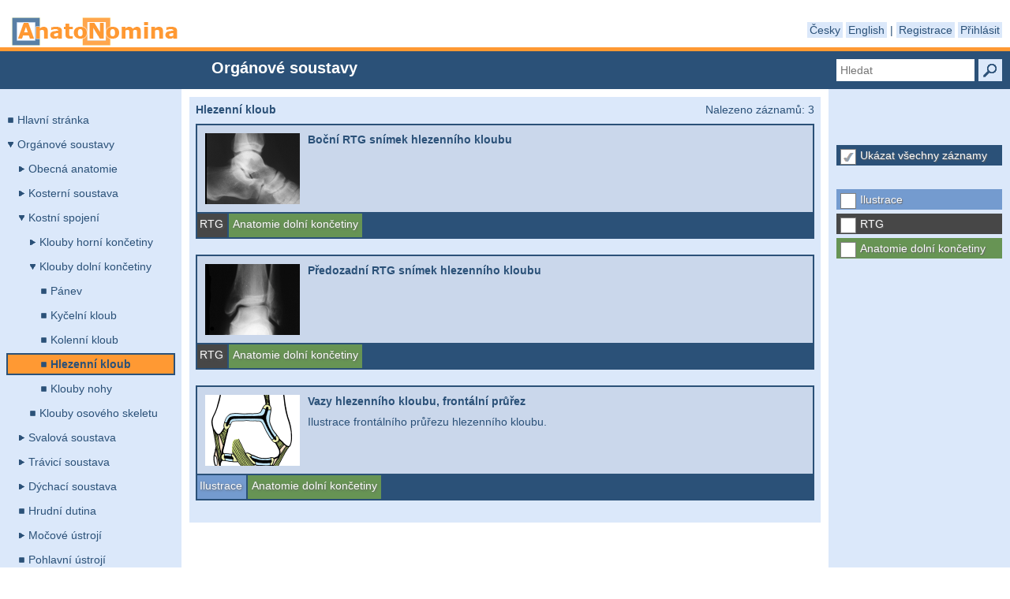

--- FILE ---
content_type: text/html; charset=utf-8
request_url: http://terminologia-anatomica.org/cs/Presentation/SitemapItemRecords?sitemapItemId=163
body_size: 143052
content:
<!DOCTYPE html>
<html lang="en" dir=ltr>
    <head>
        <meta charset="utf-8" />
            <title>Anatonomina</title>

        <link href="/icon.ico" rel="shortcut icon" type="image/x-icon" />
        <meta name="viewport" content="width=device-width">
        <link href="/Content/css?v=T5NTMmefzHfFQtftg-aNba5y-SjuwHBQwwTt6M_0ZR41" rel="stylesheet"/>

        <script src="/bundles/modernizr?v=jmdBhqkI3eMaPZJduAyIYBj7MpXrGd2ZqmHAOSNeYcg1"></script>

        <!-- Following code is here for IE 10 compatibility issue.-->
        <link rel="stylesheet" type="text/css" href="/Content/Video_IE.css" />
        <script>
            var doc = document.documentElement;
            doc.setAttribute('data-useragent', navigator.userAgent);

            function isMobileDevice() {
                var isMobile = false;

                if (/Android|webOS|iPhone|iPad|iPod|BlackBerry|IEMobile|Opera Mini/i.test(navigator.userAgent)) {
                    isMobile = true;
                }

                return isMobile;
            }
        </script>
        <!-- Following code is here for Firefox compatibility issue.-->
       <link rel="stylesheet" type="text/css" href="/Content/Video_FF.css" />
    </head>
    <body>
        <header>
            <div class="content-wrapper">
                <div class="float-left">
                    <p class="site-title"><a href="/">Anatonomina</a></p>
                </div>
                <div class="float-right">
                    <section id="login">
                        <ul>
                            
    <li><a href="/cs/Account/ChangeCulture?lang=cs&amp;returnUrl=%2Fcs%2FPresentation%2FSitemapItemRecords%3FsitemapItemId%3D163">Česky</a></li>
    <li><a href="/cs/Account/ChangeCulture?lang=en&amp;returnUrl=%2Fcs%2FPresentation%2FSitemapItemRecords%3FsitemapItemId%3D163">English</a></li>

                            |
                                    <li><a href="/cs/Account/Register" id="registerLink">Registrace</a></li>
        <li><a href="/cs/Account/Login" id="loginLink">Přihl&#225;sit</a></li>

                        </ul>
                    </section>
                </div>
            </div>
        </header>
        <div id="body">
            <section class="featured">
                <div class="content-wrapper">
                    <div id="viewbag-title">Org&#225;nov&#233; soustavy</div>
                    <a
                        id="search-box-submit"
                        href="#"
                        onclick="updateSubmitSearch(); ajaxLinkClickHandler(event, this); initiateLoader(true);"
                        title="Hledat"
                        data-title="Vyhled&#225;v&#225;n&#237;"
                        data-updateCulture="/cs/Account/UpdateCulture">
                    </a>
                    <input type="text" id="search-box" value="" placeholder="Hledat" />
                </div>
            </section>
            
            <section class="content-wrapper main-content clear-fix">
                <section id="left-column" class="float-left">
                    
<script src="/Scripts/spin.min.js"></script>


<ul id="sitemap">
        <li class="smLiChildless" id="smhHome">
            <div class="smDropzoneFake"></div>
            <div class="smHeader">
                <a class="smTitle" data-title="Hlavní stránka" data-updateculture="/cs/Account/UpdateCulture" href="/" onclick="ajaxLinkClickHandler(event, this);">Hlavn&#237; str&#225;nka</a>
            </div>
        </li>
        <li class="smLiClosed" id="smSystems" data-id="">
            <div class="smDropzoneFake"></div>
            <div class="smHeader">
                <a class="smTitle" data-title="Orgánové soustavy" data-updateculture="/cs/Account/UpdateCulture" href="/cs/Presentation" onclick="closeCounterpart(&#39;#smTa&#39;); ajaxLinkClickHandler(event, this)">Org&#225;nov&#233; soustavy</a>
            </div>
            <ul class="smChildren">
            </ul>
        </li>        
        <li class="smLiClosed" id="smTa">
            <div class="smDropzoneFake"></div>
            <div class="smHeader">
                <a class="smTitle" data-title="Terminologia Anatomica" data-updateculture="/cs/Account/UpdateCulture" href="/cs/Terms" onclick="closeCounterpart(&#39;#smSystems&#39;); ajaxLinkClickHandler(event, this)">Terminologia Anatomica</a>
            </div>
            <ul class="smChildren">
            <li class="smLiChildless" data-taid="100" data-taselected="False">
                <div class="smDropzoneFake"></div>
                <div class="smHeader">
                    <a class="smTitle" data-sitemapItemId="100" data-title="Terminologia Anatomica" data-updateculture="/cs/Account/UpdateCulture" href="/cs/Terms/View?sitemapItemId=100" onclick="ajaxLinkClickHandler(event, this);">Obecn&#225; anatomie</a>
                </div>
            </li>
            <li class="smLiChildless" data-taid="103" data-taselected="False">
                <div class="smDropzoneFake"></div>
                <div class="smHeader">
                    <a class="smTitle" data-sitemapItemId="103" data-title="Terminologia Anatomica" data-updateculture="/cs/Account/UpdateCulture" href="/cs/Terms/View?sitemapItemId=103" onclick="ajaxLinkClickHandler(event, this);">Kostern&#237; soustava</a>
                </div>
            </li>
            <li class="smLiChildless" data-taid="154" data-taselected="False">
                <div class="smDropzoneFake"></div>
                <div class="smHeader">
                    <a class="smTitle" data-sitemapItemId="154" data-title="Terminologia Anatomica" data-updateculture="/cs/Account/UpdateCulture" href="/cs/Terms/View?sitemapItemId=154" onclick="ajaxLinkClickHandler(event, this);">Kostn&#237; spojen&#237;</a>
                </div>
            </li>
            <li class="smLiChildless" data-taid="165" data-taselected="False">
                <div class="smDropzoneFake"></div>
                <div class="smHeader">
                    <a class="smTitle" data-sitemapItemId="165" data-title="Terminologia Anatomica" data-updateculture="/cs/Account/UpdateCulture" href="/cs/Terms/View?sitemapItemId=165" onclick="ajaxLinkClickHandler(event, this);">Svalov&#225; soustava</a>
                </div>
            </li>
            <li class="smLiChildless" data-taid="173" data-taselected="False">
                <div class="smDropzoneFake"></div>
                <div class="smHeader">
                    <a class="smTitle" data-sitemapItemId="173" data-title="Terminologia Anatomica" data-updateculture="/cs/Account/UpdateCulture" href="/cs/Terms/View?sitemapItemId=173" onclick="ajaxLinkClickHandler(event, this);">Tr&#225;vic&#237; soustava</a>
                </div>
            </li>
            <li class="smLiChildless" data-taid="185" data-taselected="False">
                <div class="smDropzoneFake"></div>
                <div class="smHeader">
                    <a class="smTitle" data-sitemapItemId="185" data-title="Terminologia Anatomica" data-updateculture="/cs/Account/UpdateCulture" href="/cs/Terms/View?sitemapItemId=185" onclick="ajaxLinkClickHandler(event, this);">D&#253;chac&#237; soustava</a>
                </div>
            </li>
            <li class="smLiChildless" data-taid="278" data-taselected="False">
                <div class="smDropzoneFake"></div>
                <div class="smHeader">
                    <a class="smTitle" data-sitemapItemId="278" data-title="Terminologia Anatomica" data-updateculture="/cs/Account/UpdateCulture" href="/cs/Terms/View?sitemapItemId=278" onclick="ajaxLinkClickHandler(event, this);">Hrudn&#237; dutina</a>
                </div>
            </li>
            <li class="smLiChildless" data-taid="191" data-taselected="False">
                <div class="smDropzoneFake"></div>
                <div class="smHeader">
                    <a class="smTitle" data-sitemapItemId="191" data-title="Terminologia Anatomica" data-updateculture="/cs/Account/UpdateCulture" href="/cs/Terms/View?sitemapItemId=191" onclick="ajaxLinkClickHandler(event, this);">Močov&#233; &#250;stroj&#237;</a>
                </div>
            </li>
            <li class="smLiChildless" data-taid="275" data-taselected="False">
                <div class="smDropzoneFake"></div>
                <div class="smHeader">
                    <a class="smTitle" data-sitemapItemId="275" data-title="Terminologia Anatomica" data-updateculture="/cs/Account/UpdateCulture" href="/cs/Terms/View?sitemapItemId=275" onclick="ajaxLinkClickHandler(event, this);">Pohlavn&#237; &#250;stroj&#237;</a>
                </div>
            </li>
            <li class="smLiChildless" data-taid="276" data-taselected="False">
                <div class="smDropzoneFake"></div>
                <div class="smHeader">
                    <a class="smTitle" data-sitemapItemId="276" data-title="Terminologia Anatomica" data-updateculture="/cs/Account/UpdateCulture" href="/cs/Terms/View?sitemapItemId=276" onclick="ajaxLinkClickHandler(event, this);">Břišn&#237; a p&#225;nevn&#237; dutina</a>
                </div>
            </li>
            <li class="smLiChildless" data-taid="277" data-taselected="False">
                <div class="smDropzoneFake"></div>
                <div class="smHeader">
                    <a class="smTitle" data-sitemapItemId="277" data-title="Terminologia Anatomica" data-updateculture="/cs/Account/UpdateCulture" href="/cs/Terms/View?sitemapItemId=277" onclick="ajaxLinkClickHandler(event, this);">Žl&#225;zy s vnitřn&#237; sekrec&#237;</a>
                </div>
            </li>
            <li class="smLiChildless" data-taid="197" data-taselected="False">
                <div class="smDropzoneFake"></div>
                <div class="smHeader">
                    <a class="smTitle" data-sitemapItemId="197" data-title="Terminologia Anatomica" data-updateculture="/cs/Account/UpdateCulture" href="/cs/Terms/View?sitemapItemId=197" onclick="ajaxLinkClickHandler(event, this);">Oběhov&#225; soustava</a>
                </div>
            </li>
            <li class="smLiChildless" data-taid="279" data-taselected="False">
                <div class="smDropzoneFake"></div>
                <div class="smHeader">
                    <a class="smTitle" data-sitemapItemId="279" data-title="Terminologia Anatomica" data-updateculture="/cs/Account/UpdateCulture" href="/cs/Terms/View?sitemapItemId=279" onclick="ajaxLinkClickHandler(event, this);">M&#237;zn&#237; soustava</a>
                </div>
            </li>
            <li class="smLiChildless" data-taid="199" data-taselected="False">
                <div class="smDropzoneFake"></div>
                <div class="smHeader">
                    <a class="smTitle" data-sitemapItemId="199" data-title="Terminologia Anatomica" data-updateculture="/cs/Account/UpdateCulture" href="/cs/Terms/View?sitemapItemId=199" onclick="ajaxLinkClickHandler(event, this);">Nervov&#225; soustava</a>
                </div>
            </li>
            <li class="smLiChildless" data-taid="221" data-taselected="False">
                <div class="smDropzoneFake"></div>
                <div class="smHeader">
                    <a class="smTitle" data-sitemapItemId="221" data-title="Terminologia Anatomica" data-updateculture="/cs/Account/UpdateCulture" href="/cs/Terms/View?sitemapItemId=221" onclick="ajaxLinkClickHandler(event, this);">Smyslov&#225; &#250;stroj&#237;</a>
                </div>
            </li>
            <li class="smLiChildless" data-taid="280" data-taselected="False">
                <div class="smDropzoneFake"></div>
                <div class="smHeader">
                    <a class="smTitle" data-sitemapItemId="280" data-title="Terminologia Anatomica" data-updateculture="/cs/Account/UpdateCulture" href="/cs/Terms/View?sitemapItemId=280" onclick="ajaxLinkClickHandler(event, this);">Kožn&#237; soustava</a>
                </div>
            </li>
            </ul>
        </li>
        <li class="smLiChildless" id="smDownload">
            <div class="smDropzoneFake"></div>
            <div class="smHeader">
                <a class="smTitle" data-title="Ke stažení" data-updateculture="/cs/Account/UpdateCulture" href="/cs/Home/Download" onclick="ajaxLinkClickHandler(event, this);">Ke stažen&#237;</a>
            </div>
        </li>
        <li class="smLiChildless" id="smCredits">
            <div class="smDropzoneFake"></div>
            <div class="smHeader">
                <a class="smTitle" data-title="Autoři" data-updateculture="/cs/Account/UpdateCulture" href="/cs/Home/Credits" onclick="ajaxLinkClickHandler(event, this);">Autoři</a>
            </div>
        </li>
            <li
                class="smLiChildless smLiUnprocessed"
                data-id="100"
                data-parent=""
                data-selected="False"
                data-updateondrop="/cs/Sitemap/ChangePosition?sitemapItemId=100">
                <div class="smDropzone"></div>
                <div class="smHeader">
                    <a class="smTitle" data-sitemapItemId="100" data-title="Orgánové soustavy" data-updateculture="/cs/Account/UpdateCulture" href="/cs/Presentation/SitemapItemRecords?sitemapItemId=100" onclick="ajaxLinkClickHandler(event, this); initiateLoader(true);">Obecn&#225; anatomie</a>
                    <section class="smActions">
                    </section>
                </div>
                <ul class="smChildren"></ul>
            </li>
            <li
                class="smLiChildless smLiUnprocessed"
                data-id="103"
                data-parent=""
                data-selected="False"
                data-updateondrop="/cs/Sitemap/ChangePosition?sitemapItemId=103">
                <div class="smDropzone"></div>
                <div class="smHeader">
                    <a class="smTitle" data-sitemapItemId="103" data-title="Orgánové soustavy" data-updateculture="/cs/Account/UpdateCulture" href="/cs/Presentation/SitemapItemRecords?sitemapItemId=103" onclick="ajaxLinkClickHandler(event, this); initiateLoader(true);">Kostern&#237; soustava</a>
                    <section class="smActions">
                    </section>
                </div>
                <ul class="smChildren"></ul>
            </li>
            <li
                class="smLiChildless smLiUnprocessed"
                data-id="154"
                data-parent=""
                data-selected="False"
                data-updateondrop="/cs/Sitemap/ChangePosition?sitemapItemId=154">
                <div class="smDropzone"></div>
                <div class="smHeader">
                    <a class="smTitle" data-sitemapItemId="154" data-title="Orgánové soustavy" data-updateculture="/cs/Account/UpdateCulture" href="/cs/Presentation/SitemapItemRecords?sitemapItemId=154" onclick="ajaxLinkClickHandler(event, this); initiateLoader(true);">Kostn&#237; spojen&#237;</a>
                    <section class="smActions">
                    </section>
                </div>
                <ul class="smChildren"></ul>
            </li>
            <li
                class="smLiChildless smLiUnprocessed"
                data-id="165"
                data-parent=""
                data-selected="False"
                data-updateondrop="/cs/Sitemap/ChangePosition?sitemapItemId=165">
                <div class="smDropzone"></div>
                <div class="smHeader">
                    <a class="smTitle" data-sitemapItemId="165" data-title="Orgánové soustavy" data-updateculture="/cs/Account/UpdateCulture" href="/cs/Presentation/SitemapItemRecords?sitemapItemId=165" onclick="ajaxLinkClickHandler(event, this); initiateLoader(true);">Svalov&#225; soustava</a>
                    <section class="smActions">
                    </section>
                </div>
                <ul class="smChildren"></ul>
            </li>
            <li
                class="smLiChildless smLiUnprocessed"
                data-id="173"
                data-parent=""
                data-selected="False"
                data-updateondrop="/cs/Sitemap/ChangePosition?sitemapItemId=173">
                <div class="smDropzone"></div>
                <div class="smHeader">
                    <a class="smTitle" data-sitemapItemId="173" data-title="Orgánové soustavy" data-updateculture="/cs/Account/UpdateCulture" href="/cs/Presentation/SitemapItemRecords?sitemapItemId=173" onclick="ajaxLinkClickHandler(event, this); initiateLoader(true);">Tr&#225;vic&#237; soustava</a>
                    <section class="smActions">
                    </section>
                </div>
                <ul class="smChildren"></ul>
            </li>
            <li
                class="smLiChildless smLiUnprocessed"
                data-id="185"
                data-parent=""
                data-selected="False"
                data-updateondrop="/cs/Sitemap/ChangePosition?sitemapItemId=185">
                <div class="smDropzone"></div>
                <div class="smHeader">
                    <a class="smTitle" data-sitemapItemId="185" data-title="Orgánové soustavy" data-updateculture="/cs/Account/UpdateCulture" href="/cs/Presentation/SitemapItemRecords?sitemapItemId=185" onclick="ajaxLinkClickHandler(event, this); initiateLoader(true);">D&#253;chac&#237; soustava</a>
                    <section class="smActions">
                    </section>
                </div>
                <ul class="smChildren"></ul>
            </li>
            <li
                class="smLiChildless smLiUnprocessed"
                data-id="278"
                data-parent=""
                data-selected="False"
                data-updateondrop="/cs/Sitemap/ChangePosition?sitemapItemId=278">
                <div class="smDropzone"></div>
                <div class="smHeader">
                    <a class="smTitle" data-sitemapItemId="278" data-title="Orgánové soustavy" data-updateculture="/cs/Account/UpdateCulture" href="/cs/Presentation/SitemapItemRecords?sitemapItemId=278" onclick="ajaxLinkClickHandler(event, this); initiateLoader(true);">Hrudn&#237; dutina</a>
                    <section class="smActions">
                    </section>
                </div>
                <ul class="smChildren"></ul>
            </li>
            <li
                class="smLiChildless smLiUnprocessed"
                data-id="191"
                data-parent=""
                data-selected="False"
                data-updateondrop="/cs/Sitemap/ChangePosition?sitemapItemId=191">
                <div class="smDropzone"></div>
                <div class="smHeader">
                    <a class="smTitle" data-sitemapItemId="191" data-title="Orgánové soustavy" data-updateculture="/cs/Account/UpdateCulture" href="/cs/Presentation/SitemapItemRecords?sitemapItemId=191" onclick="ajaxLinkClickHandler(event, this); initiateLoader(true);">Močov&#233; &#250;stroj&#237;</a>
                    <section class="smActions">
                    </section>
                </div>
                <ul class="smChildren"></ul>
            </li>
            <li
                class="smLiChildless smLiUnprocessed"
                data-id="275"
                data-parent=""
                data-selected="False"
                data-updateondrop="/cs/Sitemap/ChangePosition?sitemapItemId=275">
                <div class="smDropzone"></div>
                <div class="smHeader">
                    <a class="smTitle" data-sitemapItemId="275" data-title="Orgánové soustavy" data-updateculture="/cs/Account/UpdateCulture" href="/cs/Presentation/SitemapItemRecords?sitemapItemId=275" onclick="ajaxLinkClickHandler(event, this); initiateLoader(true);">Pohlavn&#237; &#250;stroj&#237;</a>
                    <section class="smActions">
                    </section>
                </div>
                <ul class="smChildren"></ul>
            </li>
            <li
                class="smLiChildless smLiUnprocessed"
                data-id="276"
                data-parent=""
                data-selected="False"
                data-updateondrop="/cs/Sitemap/ChangePosition?sitemapItemId=276">
                <div class="smDropzone"></div>
                <div class="smHeader">
                    <a class="smTitle" data-sitemapItemId="276" data-title="Orgánové soustavy" data-updateculture="/cs/Account/UpdateCulture" href="/cs/Presentation/SitemapItemRecords?sitemapItemId=276" onclick="ajaxLinkClickHandler(event, this); initiateLoader(true);">Břišn&#237; a p&#225;nevn&#237; dutina</a>
                    <section class="smActions">
                    </section>
                </div>
                <ul class="smChildren"></ul>
            </li>
            <li
                class="smLiChildless smLiUnprocessed"
                data-id="277"
                data-parent=""
                data-selected="False"
                data-updateondrop="/cs/Sitemap/ChangePosition?sitemapItemId=277">
                <div class="smDropzone"></div>
                <div class="smHeader">
                    <a class="smTitle" data-sitemapItemId="277" data-title="Orgánové soustavy" data-updateculture="/cs/Account/UpdateCulture" href="/cs/Presentation/SitemapItemRecords?sitemapItemId=277" onclick="ajaxLinkClickHandler(event, this); initiateLoader(true);">Žl&#225;zy s vnitřn&#237; sekrec&#237;</a>
                    <section class="smActions">
                    </section>
                </div>
                <ul class="smChildren"></ul>
            </li>
            <li
                class="smLiChildless smLiUnprocessed"
                data-id="197"
                data-parent=""
                data-selected="False"
                data-updateondrop="/cs/Sitemap/ChangePosition?sitemapItemId=197">
                <div class="smDropzone"></div>
                <div class="smHeader">
                    <a class="smTitle" data-sitemapItemId="197" data-title="Orgánové soustavy" data-updateculture="/cs/Account/UpdateCulture" href="/cs/Presentation/SitemapItemRecords?sitemapItemId=197" onclick="ajaxLinkClickHandler(event, this); initiateLoader(true);">Oběhov&#225; soustava</a>
                    <section class="smActions">
                    </section>
                </div>
                <ul class="smChildren"></ul>
            </li>
            <li
                class="smLiChildless smLiUnprocessed"
                data-id="279"
                data-parent=""
                data-selected="False"
                data-updateondrop="/cs/Sitemap/ChangePosition?sitemapItemId=279">
                <div class="smDropzone"></div>
                <div class="smHeader">
                    <a class="smTitle" data-sitemapItemId="279" data-title="Orgánové soustavy" data-updateculture="/cs/Account/UpdateCulture" href="/cs/Presentation/SitemapItemRecords?sitemapItemId=279" onclick="ajaxLinkClickHandler(event, this); initiateLoader(true);">M&#237;zn&#237; soustava</a>
                    <section class="smActions">
                    </section>
                </div>
                <ul class="smChildren"></ul>
            </li>
            <li
                class="smLiChildless smLiUnprocessed"
                data-id="199"
                data-parent=""
                data-selected="False"
                data-updateondrop="/cs/Sitemap/ChangePosition?sitemapItemId=199">
                <div class="smDropzone"></div>
                <div class="smHeader">
                    <a class="smTitle" data-sitemapItemId="199" data-title="Orgánové soustavy" data-updateculture="/cs/Account/UpdateCulture" href="/cs/Presentation/SitemapItemRecords?sitemapItemId=199" onclick="ajaxLinkClickHandler(event, this); initiateLoader(true);">Nervov&#225; soustava</a>
                    <section class="smActions">
                    </section>
                </div>
                <ul class="smChildren"></ul>
            </li>
            <li
                class="smLiChildless smLiUnprocessed"
                data-id="221"
                data-parent=""
                data-selected="False"
                data-updateondrop="/cs/Sitemap/ChangePosition?sitemapItemId=221">
                <div class="smDropzone"></div>
                <div class="smHeader">
                    <a class="smTitle" data-sitemapItemId="221" data-title="Orgánové soustavy" data-updateculture="/cs/Account/UpdateCulture" href="/cs/Presentation/SitemapItemRecords?sitemapItemId=221" onclick="ajaxLinkClickHandler(event, this); initiateLoader(true);">Smyslov&#225; &#250;stroj&#237;</a>
                    <section class="smActions">
                    </section>
                </div>
                <ul class="smChildren"></ul>
            </li>
            <li
                class="smLiChildless smLiUnprocessed"
                data-id="280"
                data-parent=""
                data-selected="False"
                data-updateondrop="/cs/Sitemap/ChangePosition?sitemapItemId=280">
                <div class="smDropzone"></div>
                <div class="smHeader">
                    <a class="smTitle" data-sitemapItemId="280" data-title="Orgánové soustavy" data-updateculture="/cs/Account/UpdateCulture" href="/cs/Presentation/SitemapItemRecords?sitemapItemId=280" onclick="ajaxLinkClickHandler(event, this); initiateLoader(true);">Kožn&#237; soustava</a>
                    <section class="smActions">
                    </section>
                </div>
                <ul class="smChildren"></ul>
            </li>
            <li
                class="smLiChildless smLiUnprocessed"
                data-id="346"
                data-parent="100"
                data-selected="False"
                data-updateondrop="/cs/Sitemap/ChangePosition?sitemapItemId=346">
                <div class="smDropzone"></div>
                <div class="smHeader">
                    <a class="smTitle" data-sitemapItemId="346" data-title="Orgánové soustavy" data-updateculture="/cs/Account/UpdateCulture" href="/cs/Presentation/SitemapItemRecords?sitemapItemId=346" onclick="ajaxLinkClickHandler(event, this); initiateLoader(true);">Krajiny a časti těla</a>
                    <section class="smActions">
                    </section>
                </div>
                <ul class="smChildren"></ul>
            </li>
            <li
                class="smLiChildless smLiUnprocessed"
                data-id="102"
                data-parent="100"
                data-selected="False"
                data-updateondrop="/cs/Sitemap/ChangePosition?sitemapItemId=102">
                <div class="smDropzone"></div>
                <div class="smHeader">
                    <a class="smTitle" data-sitemapItemId="102" data-title="Orgánové soustavy" data-updateculture="/cs/Account/UpdateCulture" href="/cs/Presentation/SitemapItemRecords?sitemapItemId=102" onclick="ajaxLinkClickHandler(event, this); initiateLoader(true);">Obecn&#225; myologie</a>
                    <section class="smActions">
                    </section>
                </div>
                <ul class="smChildren"></ul>
            </li>
            <li
                class="smLiChildless smLiUnprocessed"
                data-id="104"
                data-parent="103"
                data-selected="False"
                data-updateondrop="/cs/Sitemap/ChangePosition?sitemapItemId=104">
                <div class="smDropzone"></div>
                <div class="smHeader">
                    <a class="smTitle" data-sitemapItemId="104" data-title="Orgánové soustavy" data-updateculture="/cs/Account/UpdateCulture" href="/cs/Presentation/SitemapItemRecords?sitemapItemId=104" onclick="ajaxLinkClickHandler(event, this); initiateLoader(true);">Lebka</a>
                    <section class="smActions">
                    </section>
                </div>
                <ul class="smChildren"></ul>
            </li>
            <li
                class="smLiChildless smLiUnprocessed"
                data-id="123"
                data-parent="103"
                data-selected="False"
                data-updateondrop="/cs/Sitemap/ChangePosition?sitemapItemId=123">
                <div class="smDropzone"></div>
                <div class="smHeader">
                    <a class="smTitle" data-sitemapItemId="123" data-title="Orgánové soustavy" data-updateculture="/cs/Account/UpdateCulture" href="/cs/Presentation/SitemapItemRecords?sitemapItemId=123" onclick="ajaxLinkClickHandler(event, this); initiateLoader(true);">Axi&#225;ln&#237; skelet</a>
                    <section class="smActions">
                    </section>
                </div>
                <ul class="smChildren"></ul>
            </li>
            <li
                class="smLiChildless smLiUnprocessed"
                data-id="137"
                data-parent="103"
                data-selected="False"
                data-updateondrop="/cs/Sitemap/ChangePosition?sitemapItemId=137">
                <div class="smDropzone"></div>
                <div class="smHeader">
                    <a class="smTitle" data-sitemapItemId="137" data-title="Orgánové soustavy" data-updateculture="/cs/Account/UpdateCulture" href="/cs/Presentation/SitemapItemRecords?sitemapItemId=137" onclick="ajaxLinkClickHandler(event, this); initiateLoader(true);">Horn&#237; končetina</a>
                    <section class="smActions">
                    </section>
                </div>
                <ul class="smChildren"></ul>
            </li>
            <li
                class="smLiChildless smLiUnprocessed"
                data-id="144"
                data-parent="103"
                data-selected="False"
                data-updateondrop="/cs/Sitemap/ChangePosition?sitemapItemId=144">
                <div class="smDropzone"></div>
                <div class="smHeader">
                    <a class="smTitle" data-sitemapItemId="144" data-title="Orgánové soustavy" data-updateculture="/cs/Account/UpdateCulture" href="/cs/Presentation/SitemapItemRecords?sitemapItemId=144" onclick="ajaxLinkClickHandler(event, this); initiateLoader(true);">Doln&#237; končetina</a>
                    <section class="smActions">
                    </section>
                </div>
                <ul class="smChildren"></ul>
            </li>
            <li
                class="smLiChildless smLiUnprocessed"
                data-id="105"
                data-parent="104"
                data-selected="False"
                data-updateondrop="/cs/Sitemap/ChangePosition?sitemapItemId=105">
                <div class="smDropzone"></div>
                <div class="smHeader">
                    <a class="smTitle" data-sitemapItemId="105" data-title="Orgánové soustavy" data-updateculture="/cs/Account/UpdateCulture" href="/cs/Presentation/SitemapItemRecords?sitemapItemId=105" onclick="ajaxLinkClickHandler(event, this); initiateLoader(true);">Jednotliv&#233; kosti</a>
                    <section class="smActions">
                    </section>
                </div>
                <ul class="smChildren"></ul>
            </li>
            <li
                class="smLiChildless smLiUnprocessed"
                data-id="119"
                data-parent="104"
                data-selected="False"
                data-updateondrop="/cs/Sitemap/ChangePosition?sitemapItemId=119">
                <div class="smDropzone"></div>
                <div class="smHeader">
                    <a class="smTitle" data-sitemapItemId="119" data-title="Orgánové soustavy" data-updateculture="/cs/Account/UpdateCulture" href="/cs/Presentation/SitemapItemRecords?sitemapItemId=119" onclick="ajaxLinkClickHandler(event, this); initiateLoader(true);">Lebka jako celek</a>
                    <section class="smActions">
                    </section>
                </div>
                <ul class="smChildren"></ul>
            </li>
            <li
                class="smLiChildless smLiUnprocessed"
                data-id="106"
                data-parent="105"
                data-selected="False"
                data-updateondrop="/cs/Sitemap/ChangePosition?sitemapItemId=106">
                <div class="smDropzone"></div>
                <div class="smHeader">
                    <a class="smTitle" data-sitemapItemId="106" data-title="Orgánové soustavy" data-updateculture="/cs/Account/UpdateCulture" href="/cs/Presentation/SitemapItemRecords?sitemapItemId=106" onclick="ajaxLinkClickHandler(event, this); initiateLoader(true);">Os ethmoidale</a>
                    <section class="smActions">
                    </section>
                </div>
                <ul class="smChildren"></ul>
            </li>
            <li
                class="smLiChildless smLiUnprocessed"
                data-id="107"
                data-parent="105"
                data-selected="False"
                data-updateondrop="/cs/Sitemap/ChangePosition?sitemapItemId=107">
                <div class="smDropzone"></div>
                <div class="smHeader">
                    <a class="smTitle" data-sitemapItemId="107" data-title="Orgánové soustavy" data-updateculture="/cs/Account/UpdateCulture" href="/cs/Presentation/SitemapItemRecords?sitemapItemId=107" onclick="ajaxLinkClickHandler(event, this); initiateLoader(true);">Os frontale</a>
                    <section class="smActions">
                    </section>
                </div>
                <ul class="smChildren"></ul>
            </li>
            <li
                class="smLiChildless smLiUnprocessed"
                data-id="108"
                data-parent="105"
                data-selected="False"
                data-updateondrop="/cs/Sitemap/ChangePosition?sitemapItemId=108">
                <div class="smDropzone"></div>
                <div class="smHeader">
                    <a class="smTitle" data-sitemapItemId="108" data-title="Orgánové soustavy" data-updateculture="/cs/Account/UpdateCulture" href="/cs/Presentation/SitemapItemRecords?sitemapItemId=108" onclick="ajaxLinkClickHandler(event, this); initiateLoader(true);">Os hyoideum</a>
                    <section class="smActions">
                    </section>
                </div>
                <ul class="smChildren"></ul>
            </li>
            <li
                class="smLiChildless smLiUnprocessed"
                data-id="109"
                data-parent="105"
                data-selected="False"
                data-updateondrop="/cs/Sitemap/ChangePosition?sitemapItemId=109">
                <div class="smDropzone"></div>
                <div class="smHeader">
                    <a class="smTitle" data-sitemapItemId="109" data-title="Orgánové soustavy" data-updateculture="/cs/Account/UpdateCulture" href="/cs/Presentation/SitemapItemRecords?sitemapItemId=109" onclick="ajaxLinkClickHandler(event, this); initiateLoader(true);">Os lacrimale</a>
                    <section class="smActions">
                    </section>
                </div>
                <ul class="smChildren"></ul>
            </li>
            <li
                class="smLiChildless smLiUnprocessed"
                data-id="110"
                data-parent="105"
                data-selected="False"
                data-updateondrop="/cs/Sitemap/ChangePosition?sitemapItemId=110">
                <div class="smDropzone"></div>
                <div class="smHeader">
                    <a class="smTitle" data-sitemapItemId="110" data-title="Orgánové soustavy" data-updateculture="/cs/Account/UpdateCulture" href="/cs/Presentation/SitemapItemRecords?sitemapItemId=110" onclick="ajaxLinkClickHandler(event, this); initiateLoader(true);">Mandibula</a>
                    <section class="smActions">
                    </section>
                </div>
                <ul class="smChildren"></ul>
            </li>
            <li
                class="smLiChildless smLiUnprocessed"
                data-id="111"
                data-parent="105"
                data-selected="False"
                data-updateondrop="/cs/Sitemap/ChangePosition?sitemapItemId=111">
                <div class="smDropzone"></div>
                <div class="smHeader">
                    <a class="smTitle" data-sitemapItemId="111" data-title="Orgánové soustavy" data-updateculture="/cs/Account/UpdateCulture" href="/cs/Presentation/SitemapItemRecords?sitemapItemId=111" onclick="ajaxLinkClickHandler(event, this); initiateLoader(true);">Maxilla</a>
                    <section class="smActions">
                    </section>
                </div>
                <ul class="smChildren"></ul>
            </li>
            <li
                class="smLiChildless smLiUnprocessed"
                data-id="112"
                data-parent="105"
                data-selected="False"
                data-updateondrop="/cs/Sitemap/ChangePosition?sitemapItemId=112">
                <div class="smDropzone"></div>
                <div class="smHeader">
                    <a class="smTitle" data-sitemapItemId="112" data-title="Orgánové soustavy" data-updateculture="/cs/Account/UpdateCulture" href="/cs/Presentation/SitemapItemRecords?sitemapItemId=112" onclick="ajaxLinkClickHandler(event, this); initiateLoader(true);">Os occipitale</a>
                    <section class="smActions">
                    </section>
                </div>
                <ul class="smChildren"></ul>
            </li>
            <li
                class="smLiChildless smLiUnprocessed"
                data-id="113"
                data-parent="105"
                data-selected="False"
                data-updateondrop="/cs/Sitemap/ChangePosition?sitemapItemId=113">
                <div class="smDropzone"></div>
                <div class="smHeader">
                    <a class="smTitle" data-sitemapItemId="113" data-title="Orgánové soustavy" data-updateculture="/cs/Account/UpdateCulture" href="/cs/Presentation/SitemapItemRecords?sitemapItemId=113" onclick="ajaxLinkClickHandler(event, this); initiateLoader(true);">Os palatinum</a>
                    <section class="smActions">
                    </section>
                </div>
                <ul class="smChildren"></ul>
            </li>
            <li
                class="smLiChildless smLiUnprocessed"
                data-id="114"
                data-parent="105"
                data-selected="False"
                data-updateondrop="/cs/Sitemap/ChangePosition?sitemapItemId=114">
                <div class="smDropzone"></div>
                <div class="smHeader">
                    <a class="smTitle" data-sitemapItemId="114" data-title="Orgánové soustavy" data-updateculture="/cs/Account/UpdateCulture" href="/cs/Presentation/SitemapItemRecords?sitemapItemId=114" onclick="ajaxLinkClickHandler(event, this); initiateLoader(true);">Os parietale</a>
                    <section class="smActions">
                    </section>
                </div>
                <ul class="smChildren"></ul>
            </li>
            <li
                class="smLiChildless smLiUnprocessed"
                data-id="115"
                data-parent="105"
                data-selected="False"
                data-updateondrop="/cs/Sitemap/ChangePosition?sitemapItemId=115">
                <div class="smDropzone"></div>
                <div class="smHeader">
                    <a class="smTitle" data-sitemapItemId="115" data-title="Orgánové soustavy" data-updateculture="/cs/Account/UpdateCulture" href="/cs/Presentation/SitemapItemRecords?sitemapItemId=115" onclick="ajaxLinkClickHandler(event, this); initiateLoader(true);">Os sphenoidale</a>
                    <section class="smActions">
                    </section>
                </div>
                <ul class="smChildren"></ul>
            </li>
            <li
                class="smLiChildless smLiUnprocessed"
                data-id="116"
                data-parent="105"
                data-selected="False"
                data-updateondrop="/cs/Sitemap/ChangePosition?sitemapItemId=116">
                <div class="smDropzone"></div>
                <div class="smHeader">
                    <a class="smTitle" data-sitemapItemId="116" data-title="Orgánové soustavy" data-updateculture="/cs/Account/UpdateCulture" href="/cs/Presentation/SitemapItemRecords?sitemapItemId=116" onclick="ajaxLinkClickHandler(event, this); initiateLoader(true);">Os temporale</a>
                    <section class="smActions">
                    </section>
                </div>
                <ul class="smChildren"></ul>
            </li>
            <li
                class="smLiChildless smLiUnprocessed"
                data-id="117"
                data-parent="105"
                data-selected="False"
                data-updateondrop="/cs/Sitemap/ChangePosition?sitemapItemId=117">
                <div class="smDropzone"></div>
                <div class="smHeader">
                    <a class="smTitle" data-sitemapItemId="117" data-title="Orgánové soustavy" data-updateculture="/cs/Account/UpdateCulture" href="/cs/Presentation/SitemapItemRecords?sitemapItemId=117" onclick="ajaxLinkClickHandler(event, this); initiateLoader(true);">Vomer</a>
                    <section class="smActions">
                    </section>
                </div>
                <ul class="smChildren"></ul>
            </li>
            <li
                class="smLiChildless smLiUnprocessed"
                data-id="118"
                data-parent="105"
                data-selected="False"
                data-updateondrop="/cs/Sitemap/ChangePosition?sitemapItemId=118">
                <div class="smDropzone"></div>
                <div class="smHeader">
                    <a class="smTitle" data-sitemapItemId="118" data-title="Orgánové soustavy" data-updateculture="/cs/Account/UpdateCulture" href="/cs/Presentation/SitemapItemRecords?sitemapItemId=118" onclick="ajaxLinkClickHandler(event, this); initiateLoader(true);">Os zygomaticum</a>
                    <section class="smActions">
                    </section>
                </div>
                <ul class="smChildren"></ul>
            </li>
            <li
                class="smLiChildless smLiUnprocessed"
                data-id="120"
                data-parent="119"
                data-selected="False"
                data-updateondrop="/cs/Sitemap/ChangePosition?sitemapItemId=120">
                <div class="smDropzone"></div>
                <div class="smHeader">
                    <a class="smTitle" data-sitemapItemId="120" data-title="Orgánové soustavy" data-updateculture="/cs/Account/UpdateCulture" href="/cs/Presentation/SitemapItemRecords?sitemapItemId=120" onclick="ajaxLinkClickHandler(event, this); initiateLoader(true);">Orbita</a>
                    <section class="smActions">
                    </section>
                </div>
                <ul class="smChildren"></ul>
            </li>
            <li
                class="smLiChildless smLiUnprocessed"
                data-id="121"
                data-parent="119"
                data-selected="False"
                data-updateondrop="/cs/Sitemap/ChangePosition?sitemapItemId=121">
                <div class="smDropzone"></div>
                <div class="smHeader">
                    <a class="smTitle" data-sitemapItemId="121" data-title="Orgánové soustavy" data-updateculture="/cs/Account/UpdateCulture" href="/cs/Presentation/SitemapItemRecords?sitemapItemId=121" onclick="ajaxLinkClickHandler(event, this); initiateLoader(true);">Nosn&#237; dutina</a>
                    <section class="smActions">
                    </section>
                </div>
                <ul class="smChildren"></ul>
            </li>
            <li
                class="smLiChildless smLiUnprocessed"
                data-id="122"
                data-parent="119"
                data-selected="False"
                data-updateondrop="/cs/Sitemap/ChangePosition?sitemapItemId=122">
                <div class="smDropzone"></div>
                <div class="smHeader">
                    <a class="smTitle" data-sitemapItemId="122" data-title="Orgánové soustavy" data-updateculture="/cs/Account/UpdateCulture" href="/cs/Presentation/SitemapItemRecords?sitemapItemId=122" onclick="ajaxLinkClickHandler(event, this); initiateLoader(true);">Lebka novorozence</a>
                    <section class="smActions">
                    </section>
                </div>
                <ul class="smChildren"></ul>
            </li>
            <li
                class="smLiChildless smLiUnprocessed"
                data-id="124"
                data-parent="123"
                data-selected="False"
                data-updateondrop="/cs/Sitemap/ChangePosition?sitemapItemId=124">
                <div class="smDropzone"></div>
                <div class="smHeader">
                    <a class="smTitle" data-sitemapItemId="124" data-title="Orgánové soustavy" data-updateculture="/cs/Account/UpdateCulture" href="/cs/Presentation/SitemapItemRecords?sitemapItemId=124" onclick="ajaxLinkClickHandler(event, this); initiateLoader(true);">Kostra hrudn&#237;ku</a>
                    <section class="smActions">
                    </section>
                </div>
                <ul class="smChildren"></ul>
            </li>
            <li
                class="smLiChildless smLiUnprocessed"
                data-id="128"
                data-parent="123"
                data-selected="False"
                data-updateondrop="/cs/Sitemap/ChangePosition?sitemapItemId=128">
                <div class="smDropzone"></div>
                <div class="smHeader">
                    <a class="smTitle" data-sitemapItemId="128" data-title="Orgánové soustavy" data-updateculture="/cs/Account/UpdateCulture" href="/cs/Presentation/SitemapItemRecords?sitemapItemId=128" onclick="ajaxLinkClickHandler(event, this); initiateLoader(true);">Atlas</a>
                    <section class="smActions">
                    </section>
                </div>
                <ul class="smChildren"></ul>
            </li>
            <li
                class="smLiChildless smLiUnprocessed"
                data-id="129"
                data-parent="123"
                data-selected="False"
                data-updateondrop="/cs/Sitemap/ChangePosition?sitemapItemId=129">
                <div class="smDropzone"></div>
                <div class="smHeader">
                    <a class="smTitle" data-sitemapItemId="129" data-title="Orgánové soustavy" data-updateculture="/cs/Account/UpdateCulture" href="/cs/Presentation/SitemapItemRecords?sitemapItemId=129" onclick="ajaxLinkClickHandler(event, this); initiateLoader(true);">Axis</a>
                    <section class="smActions">
                    </section>
                </div>
                <ul class="smChildren"></ul>
            </li>
            <li
                class="smLiChildless smLiUnprocessed"
                data-id="130"
                data-parent="123"
                data-selected="False"
                data-updateondrop="/cs/Sitemap/ChangePosition?sitemapItemId=130">
                <div class="smDropzone"></div>
                <div class="smHeader">
                    <a class="smTitle" data-sitemapItemId="130" data-title="Orgánové soustavy" data-updateculture="/cs/Account/UpdateCulture" href="/cs/Presentation/SitemapItemRecords?sitemapItemId=130" onclick="ajaxLinkClickHandler(event, this); initiateLoader(true);">Krčn&#237; obratel</a>
                    <section class="smActions">
                    </section>
                </div>
                <ul class="smChildren"></ul>
            </li>
            <li
                class="smLiChildless smLiUnprocessed"
                data-id="131"
                data-parent="123"
                data-selected="False"
                data-updateondrop="/cs/Sitemap/ChangePosition?sitemapItemId=131">
                <div class="smDropzone"></div>
                <div class="smHeader">
                    <a class="smTitle" data-sitemapItemId="131" data-title="Orgánové soustavy" data-updateculture="/cs/Account/UpdateCulture" href="/cs/Presentation/SitemapItemRecords?sitemapItemId=131" onclick="ajaxLinkClickHandler(event, this); initiateLoader(true);">Krčn&#237; p&#225;teř celek</a>
                    <section class="smActions">
                    </section>
                </div>
                <ul class="smChildren"></ul>
            </li>
            <li
                class="smLiChildless smLiUnprocessed"
                data-id="132"
                data-parent="123"
                data-selected="False"
                data-updateondrop="/cs/Sitemap/ChangePosition?sitemapItemId=132">
                <div class="smDropzone"></div>
                <div class="smHeader">
                    <a class="smTitle" data-sitemapItemId="132" data-title="Orgánové soustavy" data-updateculture="/cs/Account/UpdateCulture" href="/cs/Presentation/SitemapItemRecords?sitemapItemId=132" onclick="ajaxLinkClickHandler(event, this); initiateLoader(true);">Hrudn&#237; obratel</a>
                    <section class="smActions">
                    </section>
                </div>
                <ul class="smChildren"></ul>
            </li>
            <li
                class="smLiChildless smLiUnprocessed"
                data-id="133"
                data-parent="123"
                data-selected="False"
                data-updateondrop="/cs/Sitemap/ChangePosition?sitemapItemId=133">
                <div class="smDropzone"></div>
                <div class="smHeader">
                    <a class="smTitle" data-sitemapItemId="133" data-title="Orgánové soustavy" data-updateculture="/cs/Account/UpdateCulture" href="/cs/Presentation/SitemapItemRecords?sitemapItemId=133" onclick="ajaxLinkClickHandler(event, this); initiateLoader(true);">Bedern&#237; obratel</a>
                    <section class="smActions">
                    </section>
                </div>
                <ul class="smChildren"></ul>
            </li>
            <li
                class="smLiChildless smLiUnprocessed"
                data-id="134"
                data-parent="123"
                data-selected="False"
                data-updateondrop="/cs/Sitemap/ChangePosition?sitemapItemId=134">
                <div class="smDropzone"></div>
                <div class="smHeader">
                    <a class="smTitle" data-sitemapItemId="134" data-title="Orgánové soustavy" data-updateculture="/cs/Account/UpdateCulture" href="/cs/Presentation/SitemapItemRecords?sitemapItemId=134" onclick="ajaxLinkClickHandler(event, this); initiateLoader(true);">Os coccygis</a>
                    <section class="smActions">
                    </section>
                </div>
                <ul class="smChildren"></ul>
            </li>
            <li
                class="smLiChildless smLiUnprocessed"
                data-id="135"
                data-parent="123"
                data-selected="False"
                data-updateondrop="/cs/Sitemap/ChangePosition?sitemapItemId=135">
                <div class="smDropzone"></div>
                <div class="smHeader">
                    <a class="smTitle" data-sitemapItemId="135" data-title="Orgánové soustavy" data-updateculture="/cs/Account/UpdateCulture" href="/cs/Presentation/SitemapItemRecords?sitemapItemId=135" onclick="ajaxLinkClickHandler(event, this); initiateLoader(true);">Os sacrum</a>
                    <section class="smActions">
                    </section>
                </div>
                <ul class="smChildren"></ul>
            </li>
            <li
                class="smLiChildless smLiUnprocessed"
                data-id="136"
                data-parent="123"
                data-selected="False"
                data-updateondrop="/cs/Sitemap/ChangePosition?sitemapItemId=136">
                <div class="smDropzone"></div>
                <div class="smHeader">
                    <a class="smTitle" data-sitemapItemId="136" data-title="Orgánové soustavy" data-updateculture="/cs/Account/UpdateCulture" href="/cs/Presentation/SitemapItemRecords?sitemapItemId=136" onclick="ajaxLinkClickHandler(event, this); initiateLoader(true);">P&#225;nev</a>
                    <section class="smActions">
                    </section>
                </div>
                <ul class="smChildren"></ul>
            </li>
            <li
                class="smLiChildless smLiUnprocessed"
                data-id="125"
                data-parent="124"
                data-selected="False"
                data-updateondrop="/cs/Sitemap/ChangePosition?sitemapItemId=125">
                <div class="smDropzone"></div>
                <div class="smHeader">
                    <a class="smTitle" data-sitemapItemId="125" data-title="Orgánové soustavy" data-updateculture="/cs/Account/UpdateCulture" href="/cs/Presentation/SitemapItemRecords?sitemapItemId=125" onclick="ajaxLinkClickHandler(event, this); initiateLoader(true);">Prvn&#237; žebro</a>
                    <section class="smActions">
                    </section>
                </div>
                <ul class="smChildren"></ul>
            </li>
            <li
                class="smLiChildless smLiUnprocessed"
                data-id="126"
                data-parent="124"
                data-selected="False"
                data-updateondrop="/cs/Sitemap/ChangePosition?sitemapItemId=126">
                <div class="smDropzone"></div>
                <div class="smHeader">
                    <a class="smTitle" data-sitemapItemId="126" data-title="Orgánové soustavy" data-updateculture="/cs/Account/UpdateCulture" href="/cs/Presentation/SitemapItemRecords?sitemapItemId=126" onclick="ajaxLinkClickHandler(event, this); initiateLoader(true);">Druh&#233; žebro</a>
                    <section class="smActions">
                    </section>
                </div>
                <ul class="smChildren"></ul>
            </li>
            <li
                class="smLiChildless smLiUnprocessed"
                data-id="127"
                data-parent="124"
                data-selected="False"
                data-updateondrop="/cs/Sitemap/ChangePosition?sitemapItemId=127">
                <div class="smDropzone"></div>
                <div class="smHeader">
                    <a class="smTitle" data-sitemapItemId="127" data-title="Orgánové soustavy" data-updateculture="/cs/Account/UpdateCulture" href="/cs/Presentation/SitemapItemRecords?sitemapItemId=127" onclick="ajaxLinkClickHandler(event, this); initiateLoader(true);">Sedm&#233; žebro</a>
                    <section class="smActions">
                    </section>
                </div>
                <ul class="smChildren"></ul>
            </li>
            <li
                class="smLiChildless smLiUnprocessed"
                data-id="138"
                data-parent="137"
                data-selected="False"
                data-updateondrop="/cs/Sitemap/ChangePosition?sitemapItemId=138">
                <div class="smDropzone"></div>
                <div class="smHeader">
                    <a class="smTitle" data-sitemapItemId="138" data-title="Orgánové soustavy" data-updateculture="/cs/Account/UpdateCulture" href="/cs/Presentation/SitemapItemRecords?sitemapItemId=138" onclick="ajaxLinkClickHandler(event, this); initiateLoader(true);">Clavicula</a>
                    <section class="smActions">
                    </section>
                </div>
                <ul class="smChildren"></ul>
            </li>
            <li
                class="smLiChildless smLiUnprocessed"
                data-id="139"
                data-parent="137"
                data-selected="False"
                data-updateondrop="/cs/Sitemap/ChangePosition?sitemapItemId=139">
                <div class="smDropzone"></div>
                <div class="smHeader">
                    <a class="smTitle" data-sitemapItemId="139" data-title="Orgánové soustavy" data-updateculture="/cs/Account/UpdateCulture" href="/cs/Presentation/SitemapItemRecords?sitemapItemId=139" onclick="ajaxLinkClickHandler(event, this); initiateLoader(true);">Scapula</a>
                    <section class="smActions">
                    </section>
                </div>
                <ul class="smChildren"></ul>
            </li>
            <li
                class="smLiChildless smLiUnprocessed"
                data-id="140"
                data-parent="137"
                data-selected="False"
                data-updateondrop="/cs/Sitemap/ChangePosition?sitemapItemId=140">
                <div class="smDropzone"></div>
                <div class="smHeader">
                    <a class="smTitle" data-sitemapItemId="140" data-title="Orgánové soustavy" data-updateculture="/cs/Account/UpdateCulture" href="/cs/Presentation/SitemapItemRecords?sitemapItemId=140" onclick="ajaxLinkClickHandler(event, this); initiateLoader(true);">Humerus</a>
                    <section class="smActions">
                    </section>
                </div>
                <ul class="smChildren"></ul>
            </li>
            <li
                class="smLiChildless smLiUnprocessed"
                data-id="141"
                data-parent="137"
                data-selected="False"
                data-updateondrop="/cs/Sitemap/ChangePosition?sitemapItemId=141">
                <div class="smDropzone"></div>
                <div class="smHeader">
                    <a class="smTitle" data-sitemapItemId="141" data-title="Orgánové soustavy" data-updateculture="/cs/Account/UpdateCulture" href="/cs/Presentation/SitemapItemRecords?sitemapItemId=141" onclick="ajaxLinkClickHandler(event, this); initiateLoader(true);">Radius</a>
                    <section class="smActions">
                    </section>
                </div>
                <ul class="smChildren"></ul>
            </li>
            <li
                class="smLiChildless smLiUnprocessed"
                data-id="142"
                data-parent="137"
                data-selected="False"
                data-updateondrop="/cs/Sitemap/ChangePosition?sitemapItemId=142">
                <div class="smDropzone"></div>
                <div class="smHeader">
                    <a class="smTitle" data-sitemapItemId="142" data-title="Orgánové soustavy" data-updateculture="/cs/Account/UpdateCulture" href="/cs/Presentation/SitemapItemRecords?sitemapItemId=142" onclick="ajaxLinkClickHandler(event, this); initiateLoader(true);">Ulna</a>
                    <section class="smActions">
                    </section>
                </div>
                <ul class="smChildren"></ul>
            </li>
            <li
                class="smLiChildless smLiUnprocessed"
                data-id="143"
                data-parent="137"
                data-selected="False"
                data-updateondrop="/cs/Sitemap/ChangePosition?sitemapItemId=143">
                <div class="smDropzone"></div>
                <div class="smHeader">
                    <a class="smTitle" data-sitemapItemId="143" data-title="Orgánové soustavy" data-updateculture="/cs/Account/UpdateCulture" href="/cs/Presentation/SitemapItemRecords?sitemapItemId=143" onclick="ajaxLinkClickHandler(event, this); initiateLoader(true);">Kostra ruky</a>
                    <section class="smActions">
                    </section>
                </div>
                <ul class="smChildren"></ul>
            </li>
            <li
                class="smLiChildless smLiUnprocessed"
                data-id="145"
                data-parent="144"
                data-selected="False"
                data-updateondrop="/cs/Sitemap/ChangePosition?sitemapItemId=145">
                <div class="smDropzone"></div>
                <div class="smHeader">
                    <a class="smTitle" data-sitemapItemId="145" data-title="Orgánové soustavy" data-updateculture="/cs/Account/UpdateCulture" href="/cs/Presentation/SitemapItemRecords?sitemapItemId=145" onclick="ajaxLinkClickHandler(event, this); initiateLoader(true);">Os coxae</a>
                    <section class="smActions">
                    </section>
                </div>
                <ul class="smChildren"></ul>
            </li>
            <li
                class="smLiChildless smLiUnprocessed"
                data-id="146"
                data-parent="144"
                data-selected="False"
                data-updateondrop="/cs/Sitemap/ChangePosition?sitemapItemId=146">
                <div class="smDropzone"></div>
                <div class="smHeader">
                    <a class="smTitle" data-sitemapItemId="146" data-title="Orgánové soustavy" data-updateculture="/cs/Account/UpdateCulture" href="/cs/Presentation/SitemapItemRecords?sitemapItemId=146" onclick="ajaxLinkClickHandler(event, this); initiateLoader(true);">Os femoris</a>
                    <section class="smActions">
                    </section>
                </div>
                <ul class="smChildren"></ul>
            </li>
            <li
                class="smLiChildless smLiUnprocessed"
                data-id="147"
                data-parent="144"
                data-selected="False"
                data-updateondrop="/cs/Sitemap/ChangePosition?sitemapItemId=147">
                <div class="smDropzone"></div>
                <div class="smHeader">
                    <a class="smTitle" data-sitemapItemId="147" data-title="Orgánové soustavy" data-updateculture="/cs/Account/UpdateCulture" href="/cs/Presentation/SitemapItemRecords?sitemapItemId=147" onclick="ajaxLinkClickHandler(event, this); initiateLoader(true);">Patella</a>
                    <section class="smActions">
                    </section>
                </div>
                <ul class="smChildren"></ul>
            </li>
            <li
                class="smLiChildless smLiUnprocessed"
                data-id="148"
                data-parent="144"
                data-selected="False"
                data-updateondrop="/cs/Sitemap/ChangePosition?sitemapItemId=148">
                <div class="smDropzone"></div>
                <div class="smHeader">
                    <a class="smTitle" data-sitemapItemId="148" data-title="Orgánové soustavy" data-updateculture="/cs/Account/UpdateCulture" href="/cs/Presentation/SitemapItemRecords?sitemapItemId=148" onclick="ajaxLinkClickHandler(event, this); initiateLoader(true);">Fibula</a>
                    <section class="smActions">
                    </section>
                </div>
                <ul class="smChildren"></ul>
            </li>
            <li
                class="smLiChildless smLiUnprocessed"
                data-id="149"
                data-parent="144"
                data-selected="False"
                data-updateondrop="/cs/Sitemap/ChangePosition?sitemapItemId=149">
                <div class="smDropzone"></div>
                <div class="smHeader">
                    <a class="smTitle" data-sitemapItemId="149" data-title="Orgánové soustavy" data-updateculture="/cs/Account/UpdateCulture" href="/cs/Presentation/SitemapItemRecords?sitemapItemId=149" onclick="ajaxLinkClickHandler(event, this); initiateLoader(true);">Tibia</a>
                    <section class="smActions">
                    </section>
                </div>
                <ul class="smChildren"></ul>
            </li>
            <li
                class="smLiChildless smLiUnprocessed"
                data-id="150"
                data-parent="144"
                data-selected="False"
                data-updateondrop="/cs/Sitemap/ChangePosition?sitemapItemId=150">
                <div class="smDropzone"></div>
                <div class="smHeader">
                    <a class="smTitle" data-sitemapItemId="150" data-title="Orgánové soustavy" data-updateculture="/cs/Account/UpdateCulture" href="/cs/Presentation/SitemapItemRecords?sitemapItemId=150" onclick="ajaxLinkClickHandler(event, this); initiateLoader(true);">Talus</a>
                    <section class="smActions">
                    </section>
                </div>
                <ul class="smChildren"></ul>
            </li>
            <li
                class="smLiChildless smLiUnprocessed"
                data-id="151"
                data-parent="144"
                data-selected="False"
                data-updateondrop="/cs/Sitemap/ChangePosition?sitemapItemId=151">
                <div class="smDropzone"></div>
                <div class="smHeader">
                    <a class="smTitle" data-sitemapItemId="151" data-title="Orgánové soustavy" data-updateculture="/cs/Account/UpdateCulture" href="/cs/Presentation/SitemapItemRecords?sitemapItemId=151" onclick="ajaxLinkClickHandler(event, this); initiateLoader(true);">Calcaneus</a>
                    <section class="smActions">
                    </section>
                </div>
                <ul class="smChildren"></ul>
            </li>
            <li
                class="smLiChildless smLiUnprocessed"
                data-id="152"
                data-parent="144"
                data-selected="False"
                data-updateondrop="/cs/Sitemap/ChangePosition?sitemapItemId=152">
                <div class="smDropzone"></div>
                <div class="smHeader">
                    <a class="smTitle" data-sitemapItemId="152" data-title="Orgánové soustavy" data-updateculture="/cs/Account/UpdateCulture" href="/cs/Presentation/SitemapItemRecords?sitemapItemId=152" onclick="ajaxLinkClickHandler(event, this); initiateLoader(true);">Ossa cuneiformia</a>
                    <section class="smActions">
                    </section>
                </div>
                <ul class="smChildren"></ul>
            </li>
            <li
                class="smLiChildless smLiUnprocessed"
                data-id="153"
                data-parent="144"
                data-selected="False"
                data-updateondrop="/cs/Sitemap/ChangePosition?sitemapItemId=153">
                <div class="smDropzone"></div>
                <div class="smHeader">
                    <a class="smTitle" data-sitemapItemId="153" data-title="Orgánové soustavy" data-updateculture="/cs/Account/UpdateCulture" href="/cs/Presentation/SitemapItemRecords?sitemapItemId=153" onclick="ajaxLinkClickHandler(event, this); initiateLoader(true);">Kostra nohy</a>
                    <section class="smActions">
                    </section>
                </div>
                <ul class="smChildren"></ul>
            </li>
            <li
                class="smLiChildless smLiUnprocessed"
                data-id="155"
                data-parent="154"
                data-selected="False"
                data-updateondrop="/cs/Sitemap/ChangePosition?sitemapItemId=155">
                <div class="smDropzone"></div>
                <div class="smHeader">
                    <a class="smTitle" data-sitemapItemId="155" data-title="Orgánové soustavy" data-updateculture="/cs/Account/UpdateCulture" href="/cs/Presentation/SitemapItemRecords?sitemapItemId=155" onclick="ajaxLinkClickHandler(event, this); initiateLoader(true);">Klouby horn&#237; končetiny</a>
                    <section class="smActions">
                    </section>
                </div>
                <ul class="smChildren"></ul>
            </li>
            <li
                class="smLiChildless smLiUnprocessed"
                data-id="159"
                data-parent="154"
                data-selected="False"
                data-updateondrop="/cs/Sitemap/ChangePosition?sitemapItemId=159">
                <div class="smDropzone"></div>
                <div class="smHeader">
                    <a class="smTitle" data-sitemapItemId="159" data-title="Orgánové soustavy" data-updateculture="/cs/Account/UpdateCulture" href="/cs/Presentation/SitemapItemRecords?sitemapItemId=159" onclick="ajaxLinkClickHandler(event, this); initiateLoader(true);">Klouby doln&#237; končetiny</a>
                    <section class="smActions">
                    </section>
                </div>
                <ul class="smChildren"></ul>
            </li>
            <li
                class="smLiChildless smLiUnprocessed"
                data-id="350"
                data-parent="154"
                data-selected="False"
                data-updateondrop="/cs/Sitemap/ChangePosition?sitemapItemId=350">
                <div class="smDropzone"></div>
                <div class="smHeader">
                    <a class="smTitle" data-sitemapItemId="350" data-title="Orgánové soustavy" data-updateculture="/cs/Account/UpdateCulture" href="/cs/Presentation/SitemapItemRecords?sitemapItemId=350" onclick="ajaxLinkClickHandler(event, this); initiateLoader(true);">Klouby osov&#233;ho skeletu</a>
                    <section class="smActions">
                    </section>
                </div>
                <ul class="smChildren"></ul>
            </li>
            <li
                class="smLiChildless smLiUnprocessed"
                data-id="156"
                data-parent="155"
                data-selected="False"
                data-updateondrop="/cs/Sitemap/ChangePosition?sitemapItemId=156">
                <div class="smDropzone"></div>
                <div class="smHeader">
                    <a class="smTitle" data-sitemapItemId="156" data-title="Orgánové soustavy" data-updateculture="/cs/Account/UpdateCulture" href="/cs/Presentation/SitemapItemRecords?sitemapItemId=156" onclick="ajaxLinkClickHandler(event, this); initiateLoader(true);">Ramenn&#237; kloub</a>
                    <section class="smActions">
                    </section>
                </div>
                <ul class="smChildren"></ul>
            </li>
            <li
                class="smLiChildless smLiUnprocessed"
                data-id="157"
                data-parent="155"
                data-selected="False"
                data-updateondrop="/cs/Sitemap/ChangePosition?sitemapItemId=157">
                <div class="smDropzone"></div>
                <div class="smHeader">
                    <a class="smTitle" data-sitemapItemId="157" data-title="Orgánové soustavy" data-updateculture="/cs/Account/UpdateCulture" href="/cs/Presentation/SitemapItemRecords?sitemapItemId=157" onclick="ajaxLinkClickHandler(event, this); initiateLoader(true);">Loketn&#237; kloub</a>
                    <section class="smActions">
                    </section>
                </div>
                <ul class="smChildren"></ul>
            </li>
            <li
                class="smLiChildless smLiUnprocessed"
                data-id="158"
                data-parent="155"
                data-selected="False"
                data-updateondrop="/cs/Sitemap/ChangePosition?sitemapItemId=158">
                <div class="smDropzone"></div>
                <div class="smHeader">
                    <a class="smTitle" data-sitemapItemId="158" data-title="Orgánové soustavy" data-updateculture="/cs/Account/UpdateCulture" href="/cs/Presentation/SitemapItemRecords?sitemapItemId=158" onclick="ajaxLinkClickHandler(event, this); initiateLoader(true);">Z&#225;pěst&#237; a spojen&#237; ruky</a>
                    <section class="smActions">
                    </section>
                </div>
                <ul class="smChildren"></ul>
            </li>
            <li
                class="smLiChildless smLiUnprocessed"
                data-id="160"
                data-parent="159"
                data-selected="False"
                data-updateondrop="/cs/Sitemap/ChangePosition?sitemapItemId=160">
                <div class="smDropzone"></div>
                <div class="smHeader">
                    <a class="smTitle" data-sitemapItemId="160" data-title="Orgánové soustavy" data-updateculture="/cs/Account/UpdateCulture" href="/cs/Presentation/SitemapItemRecords?sitemapItemId=160" onclick="ajaxLinkClickHandler(event, this); initiateLoader(true);">P&#225;nev</a>
                    <section class="smActions">
                    </section>
                </div>
                <ul class="smChildren"></ul>
            </li>
            <li
                class="smLiChildless smLiUnprocessed"
                data-id="161"
                data-parent="159"
                data-selected="False"
                data-updateondrop="/cs/Sitemap/ChangePosition?sitemapItemId=161">
                <div class="smDropzone"></div>
                <div class="smHeader">
                    <a class="smTitle" data-sitemapItemId="161" data-title="Orgánové soustavy" data-updateculture="/cs/Account/UpdateCulture" href="/cs/Presentation/SitemapItemRecords?sitemapItemId=161" onclick="ajaxLinkClickHandler(event, this); initiateLoader(true);">Kyčeln&#237; kloub</a>
                    <section class="smActions">
                    </section>
                </div>
                <ul class="smChildren"></ul>
            </li>
            <li
                class="smLiChildless smLiUnprocessed"
                data-id="162"
                data-parent="159"
                data-selected="False"
                data-updateondrop="/cs/Sitemap/ChangePosition?sitemapItemId=162">
                <div class="smDropzone"></div>
                <div class="smHeader">
                    <a class="smTitle" data-sitemapItemId="162" data-title="Orgánové soustavy" data-updateculture="/cs/Account/UpdateCulture" href="/cs/Presentation/SitemapItemRecords?sitemapItemId=162" onclick="ajaxLinkClickHandler(event, this); initiateLoader(true);">Kolenn&#237; kloub</a>
                    <section class="smActions">
                    </section>
                </div>
                <ul class="smChildren"></ul>
            </li>
            <li
                class="smLiChildless smLiUnprocessed"
                data-id="163"
                data-parent="159"
                data-selected="True"
                data-updateondrop="/cs/Sitemap/ChangePosition?sitemapItemId=163">
                <div class="smDropzone"></div>
                <div class="smHeader">
                    <a class="smTitle" data-sitemapItemId="163" data-title="Orgánové soustavy" data-updateculture="/cs/Account/UpdateCulture" href="/cs/Presentation/SitemapItemRecords?sitemapItemId=163" onclick="ajaxLinkClickHandler(event, this); initiateLoader(true);">Hlezenn&#237; kloub</a>
                    <section class="smActions">
                    </section>
                </div>
                <ul class="smChildren"></ul>
            </li>
            <li
                class="smLiChildless smLiUnprocessed"
                data-id="164"
                data-parent="159"
                data-selected="False"
                data-updateondrop="/cs/Sitemap/ChangePosition?sitemapItemId=164">
                <div class="smDropzone"></div>
                <div class="smHeader">
                    <a class="smTitle" data-sitemapItemId="164" data-title="Orgánové soustavy" data-updateculture="/cs/Account/UpdateCulture" href="/cs/Presentation/SitemapItemRecords?sitemapItemId=164" onclick="ajaxLinkClickHandler(event, this); initiateLoader(true);">Klouby nohy</a>
                    <section class="smActions">
                    </section>
                </div>
                <ul class="smChildren"></ul>
            </li>
            <li
                class="smLiChildless smLiUnprocessed"
                data-id="166"
                data-parent="165"
                data-selected="False"
                data-updateondrop="/cs/Sitemap/ChangePosition?sitemapItemId=166">
                <div class="smDropzone"></div>
                <div class="smHeader">
                    <a class="smTitle" data-sitemapItemId="166" data-title="Orgánové soustavy" data-updateculture="/cs/Account/UpdateCulture" href="/cs/Presentation/SitemapItemRecords?sitemapItemId=166" onclick="ajaxLinkClickHandler(event, this); initiateLoader(true);">Svaly hlavy</a>
                    <section class="smActions">
                    </section>
                </div>
                <ul class="smChildren"></ul>
            </li>
            <li
                class="smLiChildless smLiUnprocessed"
                data-id="167"
                data-parent="165"
                data-selected="False"
                data-updateondrop="/cs/Sitemap/ChangePosition?sitemapItemId=167">
                <div class="smDropzone"></div>
                <div class="smHeader">
                    <a class="smTitle" data-sitemapItemId="167" data-title="Orgánové soustavy" data-updateculture="/cs/Account/UpdateCulture" href="/cs/Presentation/SitemapItemRecords?sitemapItemId=167" onclick="ajaxLinkClickHandler(event, this); initiateLoader(true);">Svaly krku</a>
                    <section class="smActions">
                    </section>
                </div>
                <ul class="smChildren"></ul>
            </li>
            <li
                class="smLiChildless smLiUnprocessed"
                data-id="168"
                data-parent="165"
                data-selected="False"
                data-updateondrop="/cs/Sitemap/ChangePosition?sitemapItemId=168">
                <div class="smDropzone"></div>
                <div class="smHeader">
                    <a class="smTitle" data-sitemapItemId="168" data-title="Orgánové soustavy" data-updateculture="/cs/Account/UpdateCulture" href="/cs/Presentation/SitemapItemRecords?sitemapItemId=168" onclick="ajaxLinkClickHandler(event, this); initiateLoader(true);">Z&#225;dov&#233; svaly</a>
                    <section class="smActions">
                    </section>
                </div>
                <ul class="smChildren"></ul>
            </li>
            <li
                class="smLiChildless smLiUnprocessed"
                data-id="169"
                data-parent="165"
                data-selected="False"
                data-updateondrop="/cs/Sitemap/ChangePosition?sitemapItemId=169">
                <div class="smDropzone"></div>
                <div class="smHeader">
                    <a class="smTitle" data-sitemapItemId="169" data-title="Orgánové soustavy" data-updateculture="/cs/Account/UpdateCulture" href="/cs/Presentation/SitemapItemRecords?sitemapItemId=169" onclick="ajaxLinkClickHandler(event, this); initiateLoader(true);">Svaly hrudn&#237;ku</a>
                    <section class="smActions">
                    </section>
                </div>
                <ul class="smChildren"></ul>
            </li>
            <li
                class="smLiChildless smLiUnprocessed"
                data-id="170"
                data-parent="165"
                data-selected="False"
                data-updateondrop="/cs/Sitemap/ChangePosition?sitemapItemId=170">
                <div class="smDropzone"></div>
                <div class="smHeader">
                    <a class="smTitle" data-sitemapItemId="170" data-title="Orgánové soustavy" data-updateculture="/cs/Account/UpdateCulture" href="/cs/Presentation/SitemapItemRecords?sitemapItemId=170" onclick="ajaxLinkClickHandler(event, this); initiateLoader(true);">Svaly břišn&#237;</a>
                    <section class="smActions">
                    </section>
                </div>
                <ul class="smChildren"></ul>
            </li>
            <li
                class="smLiChildless smLiUnprocessed"
                data-id="171"
                data-parent="165"
                data-selected="False"
                data-updateondrop="/cs/Sitemap/ChangePosition?sitemapItemId=171">
                <div class="smDropzone"></div>
                <div class="smHeader">
                    <a class="smTitle" data-sitemapItemId="171" data-title="Orgánové soustavy" data-updateculture="/cs/Account/UpdateCulture" href="/cs/Presentation/SitemapItemRecords?sitemapItemId=171" onclick="ajaxLinkClickHandler(event, this); initiateLoader(true);">Svaly horn&#237; končetiny</a>
                    <section class="smActions">
                    </section>
                </div>
                <ul class="smChildren"></ul>
            </li>
            <li
                class="smLiChildless smLiUnprocessed"
                data-id="172"
                data-parent="165"
                data-selected="False"
                data-updateondrop="/cs/Sitemap/ChangePosition?sitemapItemId=172">
                <div class="smDropzone"></div>
                <div class="smHeader">
                    <a class="smTitle" data-sitemapItemId="172" data-title="Orgánové soustavy" data-updateculture="/cs/Account/UpdateCulture" href="/cs/Presentation/SitemapItemRecords?sitemapItemId=172" onclick="ajaxLinkClickHandler(event, this); initiateLoader(true);">Svaly doln&#237; končetiny</a>
                    <section class="smActions">
                    </section>
                </div>
                <ul class="smChildren"></ul>
            </li>
            <li
                class="smLiChildless smLiUnprocessed"
                data-id="174"
                data-parent="173"
                data-selected="False"
                data-updateondrop="/cs/Sitemap/ChangePosition?sitemapItemId=174">
                <div class="smDropzone"></div>
                <div class="smHeader">
                    <a class="smTitle" data-sitemapItemId="174" data-title="Orgánové soustavy" data-updateculture="/cs/Account/UpdateCulture" href="/cs/Presentation/SitemapItemRecords?sitemapItemId=174" onclick="ajaxLinkClickHandler(event, this); initiateLoader(true);">&#218;stn&#237; dutina</a>
                    <section class="smActions">
                    </section>
                </div>
                <ul class="smChildren"></ul>
            </li>
            <li
                class="smLiChildless smLiUnprocessed"
                data-id="175"
                data-parent="173"
                data-selected="False"
                data-updateondrop="/cs/Sitemap/ChangePosition?sitemapItemId=175">
                <div class="smDropzone"></div>
                <div class="smHeader">
                    <a class="smTitle" data-sitemapItemId="175" data-title="Orgánové soustavy" data-updateculture="/cs/Account/UpdateCulture" href="/cs/Presentation/SitemapItemRecords?sitemapItemId=175" onclick="ajaxLinkClickHandler(event, this); initiateLoader(true);">Slinn&#233; žl&#225;zy</a>
                    <section class="smActions">
                    </section>
                </div>
                <ul class="smChildren"></ul>
            </li>
            <li
                class="smLiChildless smLiUnprocessed"
                data-id="176"
                data-parent="173"
                data-selected="False"
                data-updateondrop="/cs/Sitemap/ChangePosition?sitemapItemId=176">
                <div class="smDropzone"></div>
                <div class="smHeader">
                    <a class="smTitle" data-sitemapItemId="176" data-title="Orgánové soustavy" data-updateculture="/cs/Account/UpdateCulture" href="/cs/Presentation/SitemapItemRecords?sitemapItemId=176" onclick="ajaxLinkClickHandler(event, this); initiateLoader(true);">Hltan</a>
                    <section class="smActions">
                    </section>
                </div>
                <ul class="smChildren"></ul>
            </li>
            <li
                class="smLiChildless smLiUnprocessed"
                data-id="177"
                data-parent="173"
                data-selected="False"
                data-updateondrop="/cs/Sitemap/ChangePosition?sitemapItemId=177">
                <div class="smDropzone"></div>
                <div class="smHeader">
                    <a class="smTitle" data-sitemapItemId="177" data-title="Orgánové soustavy" data-updateculture="/cs/Account/UpdateCulture" href="/cs/Presentation/SitemapItemRecords?sitemapItemId=177" onclick="ajaxLinkClickHandler(event, this); initiateLoader(true);">J&#237;cen</a>
                    <section class="smActions">
                    </section>
                </div>
                <ul class="smChildren"></ul>
            </li>
            <li
                class="smLiChildless smLiUnprocessed"
                data-id="178"
                data-parent="173"
                data-selected="False"
                data-updateondrop="/cs/Sitemap/ChangePosition?sitemapItemId=178">
                <div class="smDropzone"></div>
                <div class="smHeader">
                    <a class="smTitle" data-sitemapItemId="178" data-title="Orgánové soustavy" data-updateculture="/cs/Account/UpdateCulture" href="/cs/Presentation/SitemapItemRecords?sitemapItemId=178" onclick="ajaxLinkClickHandler(event, this); initiateLoader(true);">Žaludek</a>
                    <section class="smActions">
                    </section>
                </div>
                <ul class="smChildren"></ul>
            </li>
            <li
                class="smLiChildless smLiUnprocessed"
                data-id="179"
                data-parent="173"
                data-selected="False"
                data-updateondrop="/cs/Sitemap/ChangePosition?sitemapItemId=179">
                <div class="smDropzone"></div>
                <div class="smHeader">
                    <a class="smTitle" data-sitemapItemId="179" data-title="Orgánové soustavy" data-updateculture="/cs/Account/UpdateCulture" href="/cs/Presentation/SitemapItemRecords?sitemapItemId=179" onclick="ajaxLinkClickHandler(event, this); initiateLoader(true);">Tenk&#233; střevo</a>
                    <section class="smActions">
                    </section>
                </div>
                <ul class="smChildren"></ul>
            </li>
            <li
                class="smLiChildless smLiUnprocessed"
                data-id="180"
                data-parent="173"
                data-selected="False"
                data-updateondrop="/cs/Sitemap/ChangePosition?sitemapItemId=180">
                <div class="smDropzone"></div>
                <div class="smHeader">
                    <a class="smTitle" data-sitemapItemId="180" data-title="Orgánové soustavy" data-updateculture="/cs/Account/UpdateCulture" href="/cs/Presentation/SitemapItemRecords?sitemapItemId=180" onclick="ajaxLinkClickHandler(event, this); initiateLoader(true);">Tlust&#233; střevo</a>
                    <section class="smActions">
                    </section>
                </div>
                <ul class="smChildren"></ul>
            </li>
            <li
                class="smLiChildless smLiUnprocessed"
                data-id="181"
                data-parent="173"
                data-selected="False"
                data-updateondrop="/cs/Sitemap/ChangePosition?sitemapItemId=181">
                <div class="smDropzone"></div>
                <div class="smHeader">
                    <a class="smTitle" data-sitemapItemId="181" data-title="Orgánové soustavy" data-updateculture="/cs/Account/UpdateCulture" href="/cs/Presentation/SitemapItemRecords?sitemapItemId=181" onclick="ajaxLinkClickHandler(event, this); initiateLoader(true);">Konečn&#237;k</a>
                    <section class="smActions">
                    </section>
                </div>
                <ul class="smChildren"></ul>
            </li>
            <li
                class="smLiChildless smLiUnprocessed"
                data-id="182"
                data-parent="173"
                data-selected="False"
                data-updateondrop="/cs/Sitemap/ChangePosition?sitemapItemId=182">
                <div class="smDropzone"></div>
                <div class="smHeader">
                    <a class="smTitle" data-sitemapItemId="182" data-title="Orgánové soustavy" data-updateculture="/cs/Account/UpdateCulture" href="/cs/Presentation/SitemapItemRecords?sitemapItemId=182" onclick="ajaxLinkClickHandler(event, this); initiateLoader(true);">J&#225;tra žlučn&#237;k</a>
                    <section class="smActions">
                    </section>
                </div>
                <ul class="smChildren"></ul>
            </li>
            <li
                class="smLiChildless smLiUnprocessed"
                data-id="183"
                data-parent="173"
                data-selected="False"
                data-updateondrop="/cs/Sitemap/ChangePosition?sitemapItemId=183">
                <div class="smDropzone"></div>
                <div class="smHeader">
                    <a class="smTitle" data-sitemapItemId="183" data-title="Orgánové soustavy" data-updateculture="/cs/Account/UpdateCulture" href="/cs/Presentation/SitemapItemRecords?sitemapItemId=183" onclick="ajaxLinkClickHandler(event, this); initiateLoader(true);">Pancreas</a>
                    <section class="smActions">
                    </section>
                </div>
                <ul class="smChildren"></ul>
            </li>
            <li
                class="smLiChildless smLiUnprocessed"
                data-id="184"
                data-parent="173"
                data-selected="False"
                data-updateondrop="/cs/Sitemap/ChangePosition?sitemapItemId=184">
                <div class="smDropzone"></div>
                <div class="smHeader">
                    <a class="smTitle" data-sitemapItemId="184" data-title="Orgánové soustavy" data-updateculture="/cs/Account/UpdateCulture" href="/cs/Presentation/SitemapItemRecords?sitemapItemId=184" onclick="ajaxLinkClickHandler(event, this); initiateLoader(true);">Břišn&#237; dutina</a>
                    <section class="smActions">
                    </section>
                </div>
                <ul class="smChildren"></ul>
            </li>
            <li
                class="smLiChildless smLiUnprocessed"
                data-id="186"
                data-parent="185"
                data-selected="False"
                data-updateondrop="/cs/Sitemap/ChangePosition?sitemapItemId=186">
                <div class="smDropzone"></div>
                <div class="smHeader">
                    <a class="smTitle" data-sitemapItemId="186" data-title="Orgánové soustavy" data-updateculture="/cs/Account/UpdateCulture" href="/cs/Presentation/SitemapItemRecords?sitemapItemId=186" onclick="ajaxLinkClickHandler(event, this); initiateLoader(true);">Larynx</a>
                    <section class="smActions">
                    </section>
                </div>
                <ul class="smChildren"></ul>
            </li>
            <li
                class="smLiChildless smLiUnprocessed"
                data-id="187"
                data-parent="185"
                data-selected="False"
                data-updateondrop="/cs/Sitemap/ChangePosition?sitemapItemId=187">
                <div class="smDropzone"></div>
                <div class="smHeader">
                    <a class="smTitle" data-sitemapItemId="187" data-title="Orgánové soustavy" data-updateculture="/cs/Account/UpdateCulture" href="/cs/Presentation/SitemapItemRecords?sitemapItemId=187" onclick="ajaxLinkClickHandler(event, this); initiateLoader(true);">Trachea a bronchi</a>
                    <section class="smActions">
                    </section>
                </div>
                <ul class="smChildren"></ul>
            </li>
            <li
                class="smLiChildless smLiUnprocessed"
                data-id="188"
                data-parent="185"
                data-selected="False"
                data-updateondrop="/cs/Sitemap/ChangePosition?sitemapItemId=188">
                <div class="smDropzone"></div>
                <div class="smHeader">
                    <a class="smTitle" data-sitemapItemId="188" data-title="Orgánové soustavy" data-updateculture="/cs/Account/UpdateCulture" href="/cs/Presentation/SitemapItemRecords?sitemapItemId=188" onclick="ajaxLinkClickHandler(event, this); initiateLoader(true);">Pl&#237;ce</a>
                    <section class="smActions">
                    </section>
                </div>
                <ul class="smChildren"></ul>
            </li>
            <li
                class="smLiChildless smLiUnprocessed"
                data-id="189"
                data-parent="185"
                data-selected="False"
                data-updateondrop="/cs/Sitemap/ChangePosition?sitemapItemId=189">
                <div class="smDropzone"></div>
                <div class="smHeader">
                    <a class="smTitle" data-sitemapItemId="189" data-title="Orgánové soustavy" data-updateculture="/cs/Account/UpdateCulture" href="/cs/Presentation/SitemapItemRecords?sitemapItemId=189" onclick="ajaxLinkClickHandler(event, this); initiateLoader(true);">Cavitas thoracis</a>
                    <section class="smActions">
                    </section>
                </div>
                <ul class="smChildren"></ul>
            </li>
            <li
                class="smLiChildless smLiUnprocessed"
                data-id="190"
                data-parent="185"
                data-selected="False"
                data-updateondrop="/cs/Sitemap/ChangePosition?sitemapItemId=190">
                <div class="smDropzone"></div>
                <div class="smHeader">
                    <a class="smTitle" data-sitemapItemId="190" data-title="Orgánové soustavy" data-updateculture="/cs/Account/UpdateCulture" href="/cs/Presentation/SitemapItemRecords?sitemapItemId=190" onclick="ajaxLinkClickHandler(event, this); initiateLoader(true);">Mediastinum</a>
                    <section class="smActions">
                    </section>
                </div>
                <ul class="smChildren"></ul>
            </li>
            <li
                class="smLiChildless smLiUnprocessed"
                data-id="352"
                data-parent="185"
                data-selected="False"
                data-updateondrop="/cs/Sitemap/ChangePosition?sitemapItemId=352">
                <div class="smDropzone"></div>
                <div class="smHeader">
                    <a class="smTitle" data-sitemapItemId="352" data-title="Orgánové soustavy" data-updateculture="/cs/Account/UpdateCulture" href="/cs/Presentation/SitemapItemRecords?sitemapItemId=352" onclick="ajaxLinkClickHandler(event, this); initiateLoader(true);">Nosn&#237; dutina a nosohltan</a>
                    <section class="smActions">
                    </section>
                </div>
                <ul class="smChildren"></ul>
            </li>
            <li
                class="smLiChildless smLiUnprocessed"
                data-id="192"
                data-parent="191"
                data-selected="False"
                data-updateondrop="/cs/Sitemap/ChangePosition?sitemapItemId=192">
                <div class="smDropzone"></div>
                <div class="smHeader">
                    <a class="smTitle" data-sitemapItemId="192" data-title="Orgánové soustavy" data-updateculture="/cs/Account/UpdateCulture" href="/cs/Presentation/SitemapItemRecords?sitemapItemId=192" onclick="ajaxLinkClickHandler(event, this); initiateLoader(true);">Vnitřn&#237; pohlavn&#237; org&#225;ny ženy</a>
                    <section class="smActions">
                    </section>
                </div>
                <ul class="smChildren"></ul>
            </li>
            <li
                class="smLiChildless smLiUnprocessed"
                data-id="193"
                data-parent="191"
                data-selected="False"
                data-updateondrop="/cs/Sitemap/ChangePosition?sitemapItemId=193">
                <div class="smDropzone"></div>
                <div class="smHeader">
                    <a class="smTitle" data-sitemapItemId="193" data-title="Orgánové soustavy" data-updateculture="/cs/Account/UpdateCulture" href="/cs/Presentation/SitemapItemRecords?sitemapItemId=193" onclick="ajaxLinkClickHandler(event, this); initiateLoader(true);">Zevn&#237; pohlavn&#237; org&#225;ny ženy</a>
                    <section class="smActions">
                    </section>
                </div>
                <ul class="smChildren"></ul>
            </li>
            <li
                class="smLiChildless smLiUnprocessed"
                data-id="194"
                data-parent="191"
                data-selected="False"
                data-updateondrop="/cs/Sitemap/ChangePosition?sitemapItemId=194">
                <div class="smDropzone"></div>
                <div class="smHeader">
                    <a class="smTitle" data-sitemapItemId="194" data-title="Orgánové soustavy" data-updateculture="/cs/Account/UpdateCulture" href="/cs/Presentation/SitemapItemRecords?sitemapItemId=194" onclick="ajaxLinkClickHandler(event, this); initiateLoader(true);">Vnitřn&#237; pohlavn&#237; org&#225;ny muže</a>
                    <section class="smActions">
                    </section>
                </div>
                <ul class="smChildren"></ul>
            </li>
            <li
                class="smLiChildless smLiUnprocessed"
                data-id="195"
                data-parent="191"
                data-selected="False"
                data-updateondrop="/cs/Sitemap/ChangePosition?sitemapItemId=195">
                <div class="smDropzone"></div>
                <div class="smHeader">
                    <a class="smTitle" data-sitemapItemId="195" data-title="Orgánové soustavy" data-updateculture="/cs/Account/UpdateCulture" href="/cs/Presentation/SitemapItemRecords?sitemapItemId=195" onclick="ajaxLinkClickHandler(event, this); initiateLoader(true);">Retroperitoneum</a>
                    <section class="smActions">
                    </section>
                </div>
                <ul class="smChildren"></ul>
            </li>
            <li
                class="smLiChildless smLiUnprocessed"
                data-id="196"
                data-parent="191"
                data-selected="False"
                data-updateondrop="/cs/Sitemap/ChangePosition?sitemapItemId=196">
                <div class="smDropzone"></div>
                <div class="smHeader">
                    <a class="smTitle" data-sitemapItemId="196" data-title="Orgánové soustavy" data-updateculture="/cs/Account/UpdateCulture" href="/cs/Presentation/SitemapItemRecords?sitemapItemId=196" onclick="ajaxLinkClickHandler(event, this); initiateLoader(true);">Perineum</a>
                    <section class="smActions">
                    </section>
                </div>
                <ul class="smChildren"></ul>
            </li>
            <li
                class="smLiChildless smLiUnprocessed"
                data-id="198"
                data-parent="197"
                data-selected="False"
                data-updateondrop="/cs/Sitemap/ChangePosition?sitemapItemId=198">
                <div class="smDropzone"></div>
                <div class="smHeader">
                    <a class="smTitle" data-sitemapItemId="198" data-title="Orgánové soustavy" data-updateculture="/cs/Account/UpdateCulture" href="/cs/Presentation/SitemapItemRecords?sitemapItemId=198" onclick="ajaxLinkClickHandler(event, this); initiateLoader(true);">Srdce</a>
                    <section class="smActions">
                    </section>
                </div>
                <ul class="smChildren"></ul>
            </li>
            <li
                class="smLiChildless smLiUnprocessed"
                data-id="351"
                data-parent="197"
                data-selected="False"
                data-updateondrop="/cs/Sitemap/ChangePosition?sitemapItemId=351">
                <div class="smDropzone"></div>
                <div class="smHeader">
                    <a class="smTitle" data-sitemapItemId="351" data-title="Orgánové soustavy" data-updateculture="/cs/Account/UpdateCulture" href="/cs/Presentation/SitemapItemRecords?sitemapItemId=351" onclick="ajaxLinkClickHandler(event, this); initiateLoader(true);">C&#233;vy</a>
                    <section class="smActions">
                    </section>
                </div>
                <ul class="smChildren"></ul>
            </li>
            <li
                class="smLiChildless smLiUnprocessed"
                data-id="200"
                data-parent="199"
                data-selected="False"
                data-updateondrop="/cs/Sitemap/ChangePosition?sitemapItemId=200">
                <div class="smDropzone"></div>
                <div class="smHeader">
                    <a class="smTitle" data-sitemapItemId="200" data-title="Orgánové soustavy" data-updateculture="/cs/Account/UpdateCulture" href="/cs/Presentation/SitemapItemRecords?sitemapItemId=200" onclick="ajaxLinkClickHandler(event, this); initiateLoader(true);">Perifern&#237; nervov&#253; syst&#233;m</a>
                    <section class="smActions">
                    </section>
                </div>
                <ul class="smChildren"></ul>
            </li>
            <li
                class="smLiChildless smLiUnprocessed"
                data-id="203"
                data-parent="199"
                data-selected="False"
                data-updateondrop="/cs/Sitemap/ChangePosition?sitemapItemId=203">
                <div class="smDropzone"></div>
                <div class="smHeader">
                    <a class="smTitle" data-sitemapItemId="203" data-title="Orgánové soustavy" data-updateculture="/cs/Account/UpdateCulture" href="/cs/Presentation/SitemapItemRecords?sitemapItemId=203" onclick="ajaxLinkClickHandler(event, this); initiateLoader(true);">Centr&#225;ln&#237; nervov&#253; syst&#233;m</a>
                    <section class="smActions">
                    </section>
                </div>
                <ul class="smChildren"></ul>
            </li>
            <li
                class="smLiChildless smLiUnprocessed"
                data-id="217"
                data-parent="199"
                data-selected="False"
                data-updateondrop="/cs/Sitemap/ChangePosition?sitemapItemId=217">
                <div class="smDropzone"></div>
                <div class="smHeader">
                    <a class="smTitle" data-sitemapItemId="217" data-title="Orgánové soustavy" data-updateculture="/cs/Account/UpdateCulture" href="/cs/Presentation/SitemapItemRecords?sitemapItemId=217" onclick="ajaxLinkClickHandler(event, this); initiateLoader(true);">Interaktivn&#237; dr&#225;hy CNS</a>
                    <section class="smActions">
                    </section>
                </div>
                <ul class="smChildren"></ul>
            </li>
            <li
                class="smLiChildless smLiUnprocessed"
                data-id="201"
                data-parent="200"
                data-selected="False"
                data-updateondrop="/cs/Sitemap/ChangePosition?sitemapItemId=201">
                <div class="smDropzone"></div>
                <div class="smHeader">
                    <a class="smTitle" data-sitemapItemId="201" data-title="Orgánové soustavy" data-updateculture="/cs/Account/UpdateCulture" href="/cs/Presentation/SitemapItemRecords?sitemapItemId=201" onclick="ajaxLinkClickHandler(event, this); initiateLoader(true);">Hlavov&#233; nervy</a>
                    <section class="smActions">
                    </section>
                </div>
                <ul class="smChildren"></ul>
            </li>
            <li
                class="smLiChildless smLiUnprocessed"
                data-id="202"
                data-parent="200"
                data-selected="False"
                data-updateondrop="/cs/Sitemap/ChangePosition?sitemapItemId=202">
                <div class="smDropzone"></div>
                <div class="smHeader">
                    <a class="smTitle" data-sitemapItemId="202" data-title="Orgánové soustavy" data-updateculture="/cs/Account/UpdateCulture" href="/cs/Presentation/SitemapItemRecords?sitemapItemId=202" onclick="ajaxLinkClickHandler(event, this); initiateLoader(true);">M&#237;šn&#237; nervy</a>
                    <section class="smActions">
                    </section>
                </div>
                <ul class="smChildren"></ul>
            </li>
            <li
                class="smLiChildless smLiUnprocessed"
                data-id="204"
                data-parent="203"
                data-selected="False"
                data-updateondrop="/cs/Sitemap/ChangePosition?sitemapItemId=204">
                <div class="smDropzone"></div>
                <div class="smHeader">
                    <a class="smTitle" data-sitemapItemId="204" data-title="Orgánové soustavy" data-updateculture="/cs/Account/UpdateCulture" href="/cs/Presentation/SitemapItemRecords?sitemapItemId=204" onclick="ajaxLinkClickHandler(event, this); initiateLoader(true);">Řezy mozkem</a>
                    <section class="smActions">
                    </section>
                </div>
                <ul class="smChildren"></ul>
            </li>
            <li
                class="smLiChildless smLiUnprocessed"
                data-id="207"
                data-parent="203"
                data-selected="False"
                data-updateondrop="/cs/Sitemap/ChangePosition?sitemapItemId=207">
                <div class="smDropzone"></div>
                <div class="smHeader">
                    <a class="smTitle" data-sitemapItemId="207" data-title="Orgánové soustavy" data-updateculture="/cs/Account/UpdateCulture" href="/cs/Presentation/SitemapItemRecords?sitemapItemId=207" onclick="ajaxLinkClickHandler(event, this); initiateLoader(true);">S&#233;rie front&#225;ln&#237;ch řezů hemisf&#233;rou</a>
                    <section class="smActions">
                    </section>
                </div>
                <ul class="smChildren"></ul>
            </li>
            <li
                class="smLiChildless smLiUnprocessed"
                data-id="208"
                data-parent="203"
                data-selected="False"
                data-updateondrop="/cs/Sitemap/ChangePosition?sitemapItemId=208">
                <div class="smDropzone"></div>
                <div class="smHeader">
                    <a class="smTitle" data-sitemapItemId="208" data-title="Orgánové soustavy" data-updateculture="/cs/Account/UpdateCulture" href="/cs/Presentation/SitemapItemRecords?sitemapItemId=208" onclick="ajaxLinkClickHandler(event, this); initiateLoader(true);">Horizont&#225;ln&#237; řezy mozkem</a>
                    <section class="smActions">
                    </section>
                </div>
                <ul class="smChildren"></ul>
            </li>
            <li
                class="smLiChildless smLiUnprocessed"
                data-id="209"
                data-parent="203"
                data-selected="False"
                data-updateondrop="/cs/Sitemap/ChangePosition?sitemapItemId=209">
                <div class="smDropzone"></div>
                <div class="smHeader">
                    <a class="smTitle" data-sitemapItemId="209" data-title="Orgánové soustavy" data-updateculture="/cs/Account/UpdateCulture" href="/cs/Presentation/SitemapItemRecords?sitemapItemId=209" onclick="ajaxLinkClickHandler(event, this); initiateLoader(true);">Makroskopick&#233; sn&#237;mky</a>
                    <section class="smActions">
                    </section>
                </div>
                <ul class="smChildren"></ul>
            </li>
            <li
                class="smLiChildless smLiUnprocessed"
                data-id="205"
                data-parent="204"
                data-selected="False"
                data-updateondrop="/cs/Sitemap/ChangePosition?sitemapItemId=205">
                <div class="smDropzone"></div>
                <div class="smHeader">
                    <a class="smTitle" data-sitemapItemId="205" data-title="Orgánové soustavy" data-updateculture="/cs/Account/UpdateCulture" href="/cs/Presentation/SitemapItemRecords?sitemapItemId=205" onclick="ajaxLinkClickHandler(event, this); initiateLoader(true);">Mozkov&#253; kmen</a>
                    <section class="smActions">
                    </section>
                </div>
                <ul class="smChildren"></ul>
            </li>
            <li
                class="smLiChildless smLiUnprocessed"
                data-id="206"
                data-parent="204"
                data-selected="False"
                data-updateondrop="/cs/Sitemap/ChangePosition?sitemapItemId=206">
                <div class="smDropzone"></div>
                <div class="smHeader">
                    <a class="smTitle" data-sitemapItemId="206" data-title="Orgánové soustavy" data-updateculture="/cs/Account/UpdateCulture" href="/cs/Presentation/SitemapItemRecords?sitemapItemId=206" onclick="ajaxLinkClickHandler(event, this); initiateLoader(true);">Řezy hemisf&#233;rou - v porovn&#225;n&#237; nativn&#237; obraz s mikroskopick&#253;m obrazem</a>
                    <section class="smActions">
                    </section>
                </div>
                <ul class="smChildren"></ul>
            </li>
            <li
                class="smLiChildless smLiUnprocessed"
                data-id="210"
                data-parent="209"
                data-selected="False"
                data-updateondrop="/cs/Sitemap/ChangePosition?sitemapItemId=210">
                <div class="smDropzone"></div>
                <div class="smHeader">
                    <a class="smTitle" data-sitemapItemId="210" data-title="Orgánové soustavy" data-updateculture="/cs/Account/UpdateCulture" href="/cs/Presentation/SitemapItemRecords?sitemapItemId=210" onclick="ajaxLinkClickHandler(event, this); initiateLoader(true);">Rhombencephalon</a>
                    <section class="smActions">
                    </section>
                </div>
                <ul class="smChildren"></ul>
            </li>
            <li
                class="smLiChildless smLiUnprocessed"
                data-id="211"
                data-parent="209"
                data-selected="False"
                data-updateondrop="/cs/Sitemap/ChangePosition?sitemapItemId=211">
                <div class="smDropzone"></div>
                <div class="smHeader">
                    <a class="smTitle" data-sitemapItemId="211" data-title="Orgánové soustavy" data-updateculture="/cs/Account/UpdateCulture" href="/cs/Presentation/SitemapItemRecords?sitemapItemId=211" onclick="ajaxLinkClickHandler(event, this); initiateLoader(true);">Cerebellum</a>
                    <section class="smActions">
                    </section>
                </div>
                <ul class="smChildren"></ul>
            </li>
            <li
                class="smLiChildless smLiUnprocessed"
                data-id="212"
                data-parent="209"
                data-selected="False"
                data-updateondrop="/cs/Sitemap/ChangePosition?sitemapItemId=212">
                <div class="smDropzone"></div>
                <div class="smHeader">
                    <a class="smTitle" data-sitemapItemId="212" data-title="Orgánové soustavy" data-updateculture="/cs/Account/UpdateCulture" href="/cs/Presentation/SitemapItemRecords?sitemapItemId=212" onclick="ajaxLinkClickHandler(event, this); initiateLoader(true);">Diencephalon</a>
                    <section class="smActions">
                    </section>
                </div>
                <ul class="smChildren"></ul>
            </li>
            <li
                class="smLiChildless smLiUnprocessed"
                data-id="213"
                data-parent="209"
                data-selected="False"
                data-updateondrop="/cs/Sitemap/ChangePosition?sitemapItemId=213">
                <div class="smDropzone"></div>
                <div class="smHeader">
                    <a class="smTitle" data-sitemapItemId="213" data-title="Orgánové soustavy" data-updateculture="/cs/Account/UpdateCulture" href="/cs/Presentation/SitemapItemRecords?sitemapItemId=213" onclick="ajaxLinkClickHandler(event, this); initiateLoader(true);">Telencephalon</a>
                    <section class="smActions">
                    </section>
                </div>
                <ul class="smChildren"></ul>
            </li>
            <li
                class="smLiChildless smLiUnprocessed"
                data-id="214"
                data-parent="209"
                data-selected="False"
                data-updateondrop="/cs/Sitemap/ChangePosition?sitemapItemId=214">
                <div class="smDropzone"></div>
                <div class="smHeader">
                    <a class="smTitle" data-sitemapItemId="214" data-title="Orgánové soustavy" data-updateculture="/cs/Account/UpdateCulture" href="/cs/Presentation/SitemapItemRecords?sitemapItemId=214" onclick="ajaxLinkClickHandler(event, this); initiateLoader(true);">Archicortex</a>
                    <section class="smActions">
                    </section>
                </div>
                <ul class="smChildren"></ul>
            </li>
            <li
                class="smLiChildless smLiUnprocessed"
                data-id="216"
                data-parent="209"
                data-selected="False"
                data-updateondrop="/cs/Sitemap/ChangePosition?sitemapItemId=216">
                <div class="smDropzone"></div>
                <div class="smHeader">
                    <a class="smTitle" data-sitemapItemId="216" data-title="Orgánové soustavy" data-updateculture="/cs/Account/UpdateCulture" href="/cs/Presentation/SitemapItemRecords?sitemapItemId=216" onclick="ajaxLinkClickHandler(event, this); initiateLoader(true);">Palaeocortex</a>
                    <section class="smActions">
                    </section>
                </div>
                <ul class="smChildren"></ul>
            </li>
            <li
                class="smLiChildless smLiUnprocessed"
                data-id="215"
                data-parent="214"
                data-selected="False"
                data-updateondrop="/cs/Sitemap/ChangePosition?sitemapItemId=215">
                <div class="smDropzone"></div>
                <div class="smHeader">
                    <a class="smTitle" data-sitemapItemId="215" data-title="Orgánové soustavy" data-updateculture="/cs/Account/UpdateCulture" href="/cs/Presentation/SitemapItemRecords?sitemapItemId=215" onclick="ajaxLinkClickHandler(event, this); initiateLoader(true);">Hippocampus</a>
                    <section class="smActions">
                    </section>
                </div>
                <ul class="smChildren"></ul>
            </li>
            <li
                class="smLiChildless smLiUnprocessed"
                data-id="218"
                data-parent="217"
                data-selected="False"
                data-updateondrop="/cs/Sitemap/ChangePosition?sitemapItemId=218">
                <div class="smDropzone"></div>
                <div class="smHeader">
                    <a class="smTitle" data-sitemapItemId="218" data-title="Orgánové soustavy" data-updateculture="/cs/Account/UpdateCulture" href="/cs/Presentation/SitemapItemRecords?sitemapItemId=218" onclick="ajaxLinkClickHandler(event, this); initiateLoader(true);">Sensitivn&#237; dr&#225;hy</a>
                    <section class="smActions">
                    </section>
                </div>
                <ul class="smChildren"></ul>
            </li>
            <li
                class="smLiChildless smLiUnprocessed"
                data-id="219"
                data-parent="217"
                data-selected="False"
                data-updateondrop="/cs/Sitemap/ChangePosition?sitemapItemId=219">
                <div class="smDropzone"></div>
                <div class="smHeader">
                    <a class="smTitle" data-sitemapItemId="219" data-title="Orgánové soustavy" data-updateculture="/cs/Account/UpdateCulture" href="/cs/Presentation/SitemapItemRecords?sitemapItemId=219" onclick="ajaxLinkClickHandler(event, this); initiateLoader(true);">Motorick&#233; dr&#225;hy</a>
                    <section class="smActions">
                    </section>
                </div>
                <ul class="smChildren"></ul>
            </li>
            <li
                class="smLiChildless smLiUnprocessed"
                data-id="353"
                data-parent="217"
                data-selected="False"
                data-updateondrop="/cs/Sitemap/ChangePosition?sitemapItemId=353">
                <div class="smDropzone"></div>
                <div class="smHeader">
                    <a class="smTitle" data-sitemapItemId="353" data-title="Orgánové soustavy" data-updateculture="/cs/Account/UpdateCulture" href="/cs/Presentation/SitemapItemRecords?sitemapItemId=353" onclick="ajaxLinkClickHandler(event, this); initiateLoader(true);">Propriorecepce</a>
                    <section class="smActions">
                    </section>
                </div>
                <ul class="smChildren"></ul>
            </li>
            <li
                class="smLiChildless smLiUnprocessed"
                data-id="355"
                data-parent="217"
                data-selected="False"
                data-updateondrop="/cs/Sitemap/ChangePosition?sitemapItemId=355">
                <div class="smDropzone"></div>
                <div class="smHeader">
                    <a class="smTitle" data-sitemapItemId="355" data-title="Orgánové soustavy" data-updateculture="/cs/Account/UpdateCulture" href="/cs/Presentation/SitemapItemRecords?sitemapItemId=355" onclick="ajaxLinkClickHandler(event, this); initiateLoader(true);">Senzorick&#233; dr&#225;hy</a>
                    <section class="smActions">
                    </section>
                </div>
                <ul class="smChildren"></ul>
            </li>
            <li
                class="smLiChildless smLiUnprocessed"
                data-id="222"
                data-parent="221"
                data-selected="False"
                data-updateondrop="/cs/Sitemap/ChangePosition?sitemapItemId=222">
                <div class="smDropzone"></div>
                <div class="smHeader">
                    <a class="smTitle" data-sitemapItemId="222" data-title="Orgánové soustavy" data-updateculture="/cs/Account/UpdateCulture" href="/cs/Presentation/SitemapItemRecords?sitemapItemId=222" onclick="ajaxLinkClickHandler(event, this); initiateLoader(true);">Zrakov&#233; &#250;stroj&#237;</a>
                    <section class="smActions">
                    </section>
                </div>
                <ul class="smChildren"></ul>
            </li>
            <li
                class="smLiChildless smLiUnprocessed"
                data-id="223"
                data-parent="222"
                data-selected="False"
                data-updateondrop="/cs/Sitemap/ChangePosition?sitemapItemId=223">
                <div class="smDropzone"></div>
                <div class="smHeader">
                    <a class="smTitle" data-sitemapItemId="223" data-title="Orgánové soustavy" data-updateculture="/cs/Account/UpdateCulture" href="/cs/Presentation/SitemapItemRecords?sitemapItemId=223" onclick="ajaxLinkClickHandler(event, this); initiateLoader(true);">Př&#237;datn&#233; org&#225;ny oka</a>
                    <section class="smActions">
                    </section>
                </div>
                <ul class="smChildren"></ul>
            </li>
            <li
                class="smLiChildless smLiUnprocessed"
                data-id="356"
                data-parent="355"
                data-selected="False"
                data-updateondrop="/cs/Sitemap/ChangePosition?sitemapItemId=356">
                <div class="smDropzone"></div>
                <div class="smHeader">
                    <a class="smTitle" data-sitemapItemId="356" data-title="Orgánové soustavy" data-updateculture="/cs/Account/UpdateCulture" href="/cs/Presentation/SitemapItemRecords?sitemapItemId=356" onclick="ajaxLinkClickHandler(event, this); initiateLoader(true);">Zrakov&#225; dr&#225;ha</a>
                    <section class="smActions">
                    </section>
                </div>
                <ul class="smChildren"></ul>
            </li>
            <li
                class="smLiChildless smLiUnprocessed"
                data-id="358"
                data-parent="355"
                data-selected="False"
                data-updateondrop="/cs/Sitemap/ChangePosition?sitemapItemId=358">
                <div class="smDropzone"></div>
                <div class="smHeader">
                    <a class="smTitle" data-sitemapItemId="358" data-title="Orgánové soustavy" data-updateculture="/cs/Account/UpdateCulture" href="/cs/Presentation/SitemapItemRecords?sitemapItemId=358" onclick="ajaxLinkClickHandler(event, this); initiateLoader(true);">Sluchov&#225; dr&#225;ha</a>
                    <section class="smActions">
                    </section>
                </div>
                <ul class="smChildren"></ul>
            </li>
            <li
                class="smLiChildless smLiUnprocessed"
                data-id="360"
                data-parent="355"
                data-selected="False"
                data-updateondrop="/cs/Sitemap/ChangePosition?sitemapItemId=360">
                <div class="smDropzone"></div>
                <div class="smHeader">
                    <a class="smTitle" data-sitemapItemId="360" data-title="Orgánové soustavy" data-updateculture="/cs/Account/UpdateCulture" href="/cs/Presentation/SitemapItemRecords?sitemapItemId=360" onclick="ajaxLinkClickHandler(event, this); initiateLoader(true);">Vestibul&#225;rn&#237; dr&#225;ha</a>
                    <section class="smActions">
                    </section>
                </div>
                <ul class="smChildren"></ul>
            </li>
            <li
                class="smLiChildless smLiUnprocessed"
                data-id="361"
                data-parent="355"
                data-selected="False"
                data-updateondrop="/cs/Sitemap/ChangePosition?sitemapItemId=361">
                <div class="smDropzone"></div>
                <div class="smHeader">
                    <a class="smTitle" data-sitemapItemId="361" data-title="Orgánové soustavy" data-updateculture="/cs/Account/UpdateCulture" href="/cs/Presentation/SitemapItemRecords?sitemapItemId=361" onclick="ajaxLinkClickHandler(event, this); initiateLoader(true);">Čichov&#225; dr&#225;ha</a>
                    <section class="smActions">
                    </section>
                </div>
                <ul class="smChildren"></ul>
            </li>
            <li
                class="smLiChildless smLiUnprocessed"
                data-id="362"
                data-parent="355"
                data-selected="False"
                data-updateondrop="/cs/Sitemap/ChangePosition?sitemapItemId=362">
                <div class="smDropzone"></div>
                <div class="smHeader">
                    <a class="smTitle" data-sitemapItemId="362" data-title="Orgánové soustavy" data-updateculture="/cs/Account/UpdateCulture" href="/cs/Presentation/SitemapItemRecords?sitemapItemId=362" onclick="ajaxLinkClickHandler(event, this); initiateLoader(true);">Chuťov&#225; dr&#225;ha</a>
                    <section class="smActions">
                    </section>
                </div>
                <ul class="smChildren"></ul>
            </li>

</ul>

<script type="text/javascript">
    function closeCounterpart(elementId) {
        $(elementId)
            .removeClass('smLiOpen')
            .addClass('smLiClosed');
    }
</script>
                </section>
                <section id="middle-column" class="float-left right-border-transparent">
                    
<script src="/bundles/jquery?v=Yq46Yzc0KRvv7YsLpnFMDacMFxWuzRRZtf06VARFVNs1"></script>

<script src="/Scripts/pagination.js"></script>


<script type="text/javascript">
    var spinner = new Spinner();

    var RECORDS_ON_PAGE = 10;
    var parentElement = $('#middle-column')[0];
    var records;
    var numberOfRecords;

    var imageSetIds = "";
    var filteredImageSetIds = "";

    function viewSet(id, imageId, path) {
        var ids = (filteredImageSetIds) ? filteredImageSetIds : imageSetIds;

        var currentAction = $("#viewSetForm").attr("action");
        var mobileStr = isMobileDevice() ? "&mobile=True" : "";

        $("#viewSetForm").attr("action", currentAction + "/" + id + "?imageId=" + imageId + mobileStr);

        $("#formViewSetRelevantIds").attr("value", ids);
        $("#viewSetForm").submit();

        $('#viewSetForm').each(function () {
            this.reset();
        });

        $("#viewSetForm").attr("action", currentAction);
    }

    function getParameterByName(name) {
        name = name.replace(/[\[]/, "\\[").replace(/[\]]/, "\\]");
        var regex = new RegExp("[\\?&]" + name + "=([^&#]*)"),
            results = regex.exec(location.search);
        return results == null ? "" : decodeURIComponent(results[1].replace(/\+/g, " "));
    }

    window.addEventListener('popstate', function (event) {
        if (event.page == null) {
            return;
        }

        currentPage = event.page;
        paginateRecords();
    });

    function pushCurrentState() {
        var page = currentPage;
        lastVisitedPageNumber = currentPage;

        history.pushState(page, "", '/cs/Presentation/SitemapItemRecords' + "?sitemapItemId=" + '163' + "&page=" + page);
    }

    function prepareRecords(pageNumber) {
        records = $(parentElement).find('.prRecord').filter(function () {
            return $(this).css("display") != "none";
        });

        numberOfRecords = records.length;

        if (pageNumber) {
            currentPage = pageNumber;
        } else if ("" == "true") {
            currentPage = lastVisitedPageNumber;
        } else {
            var page = getParameterByName('page');

            if (page) {
                currentPage = page;
            } else {
                currentPage = 1;
            }
        }

        oldPage = -1;
        maxPage = Math.ceil(numberOfRecords / RECORDS_ON_PAGE);

        if (currentPage < 1 || currentPage > maxPage) {
            currentPage = 1;
        }
    }

    function toggleRecordsOnPage(page, display) {
        var startIndex = (page - 1) * RECORDS_ON_PAGE;
        var numberOfRecordsOnPage = Math.min(numberOfRecords - startIndex, RECORDS_ON_PAGE);

        for (var i = startIndex; i - startIndex < numberOfRecordsOnPage; i++) {
            records[i].style.display = display;
        }
    }

    function filterRecordsByPage() {
        if (oldPage == -1) {
            for (var i = 1; i <= maxPage; i++) {
                if(i != currentPage) {
                    toggleRecordsOnPage(i, 'none');
                }
            }
        } else {
            toggleRecordsOnPage(oldPage, 'none');
        }

        toggleRecordsOnPage(currentPage, 'block');
    }

    function submitSearch() {
        filterRecordsByPage();
        preparePageControls();
        $('#recordsCount').html(numberOfRecords);
        setMiddleColumnHeight(true);
    }

    function paginateRecords(pageNumber) {
        prepareRecords(pageNumber);
        submitSearch();
        initiateLoader(false);
        pushCurrentState();
    }

    $(document).ready(function () {
        $('.prDelete').attr('confirm-href', function() {
            return $(this).attr('href');
        });
        $('.prDelete').removeAttr('href');
        $('.prDelete').on('click', objectDeleteHandler);

        $('.thumbSmallWrapper').hover(
            function () {
                var thumbSmall = $(this).children('.prThumbSmall, .prThumbSmallBig').first();
                var detailLink = $(this).children('.prDetailLink').first();
                $(thumbSmall).html($(thumbSmall).attr("data-presentation"));
                $(detailLink).html('Detail');
            },
            function () {
                $(this).children('.prThumbSmall').first().html("");
                $(this).children('.prThumbSmallBig').first().html("");
                $(this).children('.prDetailLink').first().html("");
            });

        storeImageSetIds();
    });
</script>

<section class="prRecords">
    <div class="prRecordsTitle">Hlezenn&#237; kloub</div>
    <div class="prRecordsCount">
        Nalezeno z&#225;znamů: 
        <div id="recordsCount">0</div>
    </div>
    <div class="tableNavigation">
            <div onclick="previousPage(); pushCurrentState();" class="prevButton" title="Předchoz&#237; str&#225;nka"></div>
            <div class="searchNav paginationDiv"></div>
            <div onclick="nextPage(); pushCurrentState();" class="nextButton" title="Dalš&#237; str&#225;nka"></div>
    </div>
        <div class="prRecord prSecurity2" style="" data-tags="32,54">

        <div class="thumbSmallWrapper" style="background-image: url('/Content/Media/1901/thumb_small.png')">
                <div 
                    class="prThumbSmall" 
                    data-presentation="Prezentace"
                    data-imageset-id="1901"
                    onclick="viewSet('1901', '267', '/Content/Media/1901/');"
                    style="cursor: pointer;">
                </div>
<a class="prDetailLink" data-title="Orgánové soustavy" data-updateculture="/cs/Account/UpdateCulture" href="/cs/ImageSet/Detail/1901?sitemapItemId=163" onclick="ajaxLinkClickHandler(event, this)"> </a>        </div>
            <div class="prTitle">Bočn&#237; RTG sn&#237;mek hlezenn&#237;ho kloubu</div>
            <p class="prDescription"></p>
            <div class="prTagList">
                <div class="prTagListDraggable">
                    <div class="prTag" style="background-color: #474747">RTG</div>
                    <div class="prTag" style="background-color: #679454">Anatomie doln&#237; končetiny</div>
                </div>
            </div>
        </div>
        <div class="prRecord prSecurity2" style="" data-tags="32,54">

        <div class="thumbSmallWrapper" style="background-image: url('/Content/Media/2069/thumb_small.png')">
                <div 
                    class="prThumbSmall" 
                    data-presentation="Prezentace"
                    data-imageset-id="2069"
                    onclick="viewSet('2069', '482', '/Content/Media/2069/');"
                    style="cursor: pointer;">
                </div>
<a class="prDetailLink" data-title="Orgánové soustavy" data-updateculture="/cs/Account/UpdateCulture" href="/cs/ImageSet/Detail/2069?sitemapItemId=163" onclick="ajaxLinkClickHandler(event, this)"> </a>        </div>
            <div class="prTitle">Předozadn&#237; RTG sn&#237;mek hlezenn&#237;ho kloubu</div>
            <p class="prDescription"></p>
            <div class="prTagList">
                <div class="prTagListDraggable">
                    <div class="prTag" style="background-color: #474747">RTG</div>
                    <div class="prTag" style="background-color: #679454">Anatomie doln&#237; končetiny</div>
                </div>
            </div>
        </div>
        <div class="prRecord prSecurity2" style="" data-tags="30,54">

        <div class="thumbSmallWrapper" style="background-image: url('/Content/Media/1955/thumb_small.png')">
                <div 
                    class="prThumbSmall" 
                    data-presentation="Prezentace"
                    data-imageset-id="1955"
                    onclick="viewSet('1955', '870', '/Content/Media/1955/');"
                    style="cursor: pointer;">
                </div>
<a class="prDetailLink" data-title="Orgánové soustavy" data-updateculture="/cs/Account/UpdateCulture" href="/cs/ImageSet/Detail/1955?sitemapItemId=163" onclick="ajaxLinkClickHandler(event, this)"> </a>        </div>
            <div class="prTitle">Vazy hlezenn&#237;ho kloubu, front&#225;ln&#237; průřez</div>
            <p class="prDescription">Ilustrace front&#225;ln&#237;ho průřezu hlezenn&#237;ho kloubu.</p>
            <div class="prTagList">
                <div class="prTagListDraggable">
                    <div class="prTag" style="background-color: #749BCF">Ilustrace</div>
                    <div class="prTag" style="background-color: #679454">Anatomie doln&#237; končetiny</div>
                </div>
            </div>
        </div>

    <div class="tableNavigation">
            <div onclick="previousPage(); pushCurrentState();" class="prevButton" title="Předchoz&#237; str&#225;nka"></div>
            <div class="searchNav paginationDiv"></div>
            <div onclick="nextPage(); pushCurrentState();" class="nextButton" title="Dalš&#237; str&#225;nka"></div>
    </div>

<form action="/cs/ImageSet/ViewSet" id="viewSetForm" method="post" style="display: none;" target="_blank"><input id="formViewSetRelevantIds" name="imageSetIds" type="hidden" value="" /></form></section>

<script src="/bundles/presentation?v=NzJlI9HcqRnk1bu9TwwzXDkcHxrJHKjUuLBe-Urx7S81"></script>

                </section>
                <section id="tgTags">
    <div id="tgTagShowAll">
        <input id="tgShowAll" type="checkbox" onchange="toggleShowAll()" checked/>
        <label class="tgCheckbox" for="tgShowAll"></label>
        <label class="tgCheckboxLabel" for="tgShowAll">Uk&#225;zat všechny z&#225;znamy</label>
    </div>
<div class="tgTag" style="background-color: #DBD033">
        <input id="tgTag29" type="checkbox" onchange="toggleTag()" data-id="29"/>
        <label class="tgCheckbox" for="tgTag29"></label>
        <label class="tgCheckboxLabel" for="tgTag29">Video</label>
    </div>
<div class="tgTag" style="background-color: #749BCF">
        <input id="tgTag30" type="checkbox" onchange="toggleTag()" data-id="30"/>
        <label class="tgCheckbox" for="tgTag30"></label>
        <label class="tgCheckboxLabel" for="tgTag30">Ilustrace</label>
    </div>
<div class="tgTag" style="background-color: #C78A18">
        <input id="tgTag31" type="checkbox" onchange="toggleTag()" data-id="31"/>
        <label class="tgCheckbox" for="tgTag31"></label>
        <label class="tgCheckboxLabel" for="tgTag31">Fotografie</label>
    </div>
<div class="tgTag" style="background-color: #474747">
        <input id="tgTag32" type="checkbox" onchange="toggleTag()" data-id="32"/>
        <label class="tgCheckbox" for="tgTag32"></label>
        <label class="tgCheckboxLabel" for="tgTag32">RTG</label>
    </div>
<div class="tgTag" style="background-color: #808587">
        <input id="tgTag34" type="checkbox" onchange="toggleTag()" data-id="34"/>
        <label class="tgCheckbox" for="tgTag34"></label>
        <label class="tgCheckboxLabel" for="tgTag34">CT</label>
    </div>
<div class="tgTag" style="background-color: #C2C0C2">
        <input id="tgTag35" type="checkbox" onchange="toggleTag()" data-id="35"/>
        <label class="tgCheckbox" for="tgTag35"></label>
        <label class="tgCheckboxLabel" for="tgTag35">NMR</label>
    </div>
<div class="tgTag" style="background-color: #ACD7E6">
        <input id="tgTag47" type="checkbox" onchange="toggleTag()" data-id="47"/>
        <label class="tgCheckbox" for="tgTag47"></label>
        <label class="tgCheckboxLabel" for="tgTag47">Ultrasonografie</label>
    </div>
<div class="tgTag" style="background-color: #4DD654">
        <input id="tgTag48" type="checkbox" onchange="toggleTag()" data-id="48"/>
        <label class="tgCheckbox" for="tgTag48"></label>
        <label class="tgCheckboxLabel" for="tgTag48">Anatomie hlavy a krku</label>
    </div>
<div class="tgTag" style="background-color: #3FC435">
        <input id="tgTag49" type="checkbox" onchange="toggleTag()" data-id="49"/>
        <label class="tgCheckbox" for="tgTag49"></label>
        <label class="tgCheckboxLabel" for="tgTag49">Anatomie hrudn&#237;ku</label>
    </div>
<div class="tgTag" style="background-color: #2B9627">
        <input id="tgTag50" type="checkbox" onchange="toggleTag()" data-id="50"/>
        <label class="tgCheckbox" for="tgTag50"></label>
        <label class="tgCheckboxLabel" for="tgTag50">Anatomie břicha</label>
    </div>
<div class="tgTag" style="background-color: #1A7514">
        <input id="tgTag51" type="checkbox" onchange="toggleTag()" data-id="51"/>
        <label class="tgCheckbox" for="tgTag51"></label>
        <label class="tgCheckboxLabel" for="tgTag51">Anatomie zad</label>
    </div>
<div class="tgTag" style="background-color: #6FE86A">
        <input id="tgTag52" type="checkbox" onchange="toggleTag()" data-id="52"/>
        <label class="tgCheckbox" for="tgTag52"></label>
        <label class="tgCheckboxLabel" for="tgTag52">Anatomie perinea</label>
    </div>
<div class="tgTag" style="background-color: #81BD68">
        <input id="tgTag53" type="checkbox" onchange="toggleTag()" data-id="53"/>
        <label class="tgCheckbox" for="tgTag53"></label>
        <label class="tgCheckboxLabel" for="tgTag53">Anatomie horn&#237; končetiny</label>
    </div>
<div class="tgTag" style="background-color: #679454">
        <input id="tgTag54" type="checkbox" onchange="toggleTag()" data-id="54"/>
        <label class="tgCheckbox" for="tgTag54"></label>
        <label class="tgCheckboxLabel" for="tgTag54">Anatomie doln&#237; končetiny</label>
    </div>
<div class="tgTag" style="background-color: #8A6C6C">
        <input id="tgTag55" type="checkbox" onchange="toggleTag()" data-id="55"/>
        <label class="tgCheckbox" for="tgTag55"></label>
        <label class="tgCheckboxLabel" for="tgTag55">Ortopedie</label>
    </div>
<div class="tgTag" style="background-color: #990303">
        <input id="tgTag56" type="checkbox" onchange="toggleTag()" data-id="56"/>
        <label class="tgCheckbox" for="tgTag56"></label>
        <label class="tgCheckboxLabel" for="tgTag56">La f&#233;e</label>
    </div>
<div class="tgTag" style="background-color: #98E63E">
        <input id="tgTag57" type="checkbox" onchange="toggleTag()" data-id="57"/>
        <label class="tgCheckbox" for="tgTag57"></label>
        <label class="tgCheckboxLabel" for="tgTag57">3D</label>
    </div>
<div class="tgTag" style="background-color: #FF9933">
        <input id="tgTag58" type="checkbox" onchange="toggleTag()" data-id="58"/>
        <label class="tgCheckbox" for="tgTag58"></label>
        <label class="tgCheckboxLabel" for="tgTag58">!!!K POPISU!!!</label>
    </div>
<div class="tgTag" style="background-color: #E9F01A">
        <input id="tgTag59" type="checkbox" onchange="toggleTag()" data-id="59"/>
        <label class="tgCheckbox" for="tgTag59"></label>
        <label class="tgCheckboxLabel" for="tgTag59">Interaktivn&#237;</label>
    </div>
<div class="tgTag" style="background-color: #24E34B">
        <input id="tgTag60" type="checkbox" onchange="toggleTag()" data-id="60"/>
        <label class="tgCheckbox" for="tgTag60"></label>
        <label class="tgCheckboxLabel" for="tgTag60">Kv&#237;z</label>
    </div>
</section>
            </section>
        </div>
        <footer>
            <div class="content-wrapper">
                <div class="float-left">
                    <p>&copy; 2026 - Anatonomina</p>
                </div>
            </div>
            <div class="ajax-loader"></div>
        </footer>

        <script src="/bundles/layout?v=pegvihp0i0n9bWqa3uuaaUuNoId-v5PL48rpk9CcFTI1"></script>

        
        <script>
            function updateSubmitSearch() {
                $('#search-box-submit').attr(
                    'href',
                    '/cs/Search' + '?query=' + $('#search-box').val());
            }

            $(document).ready(function () {
                $('#search-box').on('keypress', function (event) {
                    if (event.keyCode === 13) {
                        $('#search-box-submit').trigger('click');
                    }
                })
            });
        </script>
    </body>
</html>


--- FILE ---
content_type: application/javascript
request_url: http://terminologia-anatomica.org/Scripts/pagination.js
body_size: 4625
content:
// this script abstracts all the necessary search and pagination functions
// for it to work, the following variables must be declared in the View where this file is embedded:

// var defaultSearch = '@(Html.Raw(Model ?? "{ \"query\": \"\", \"page\": 1}"))';   - the default search pattern to use when no criteria have been specified
// var rootAddress = '@Url.Action("Index")';                                        - url of the view, for use in History API calls, this must be terminated by a ? or &
// var searchAddress = '@Url.Action("SearchTerms")';                                - url of the search method, must return a partial view that will be rendered dynamically

var oldPage = 1;
var currentPage = 1;
var maxPage = 1;

function previousPage() {
    if (currentPage <= 1) {
        return;
    }

    oldPage = currentPage;

    currentPage--;
    $("html, body").animate({ scrollTop: 0 }, "slow");
    submitSearch();
}

function nextPage() {
    if (currentPage >= maxPage) {
        return;
    }
    
    oldPage = currentPage;
    currentPage++;
    $("html, body").animate({ scrollTop: 0 }, "slow");
    submitSearch();
}

function gotoPage(page) {
    if (page < 1 || page > maxPage) {
        return;
    }

    oldPage = currentPage;
    currentPage = page;
    $("html, body").animate({ scrollTop: 0 }, "slow");
    submitSearch();
}

function preparePageControls() {
    var pageWindowSize = 9;
    var pageControls = '';

    if (maxPage < 2) {
        $(".tableNavigation").css("display", "none");
        return;
    } else {
        $(".tableNavigation").css("display", "block");
    }

    if (maxPage <= pageWindowSize) {
        for (var i = 1; i <= maxPage; i++) {
            if (i == currentPage) {
                pageControls += "<div class='searchNavButton currentPage'>" + i + "</div>";
            } else {
                pageControls += "<div class='searchNavButton' onclick='gotoPage(" + i + "); pushCurrentState();'>" + i + "</div>";
            }
        }
    } else {
        if (currentPage < pageWindowSize - 2) {
            for (var i = 1; i <= pageWindowSize - 2; i++) {
                if (i == currentPage) {
                    pageControls += "<div class='searchNavButton currentPage'>" + i + "</div>";
                } else {
                    pageControls += "<div class='searchNavButton' onclick='gotoPage(" + i + "); pushCurrentState();'>" + i + "</div>";
                }
            }
            pageControls += "<div class='searchNavDummy'>...</div>";
            pageControls += "<div class='searchNavButton' onclick='gotoPage(" + maxPage + "); pushCurrentState();'>" + maxPage + "</div>";
        } else if (maxPage - currentPage < pageWindowSize - 3) {
            pageControls += "<div class='searchNavButton' onclick='gotoPage(1); pushCurrentState();'>1</div>";
            pageControls += "<div class='searchNavDummy'>...</div>";
            for (var i = maxPage - pageWindowSize + 3; i <= maxPage; i++) {
                if (i == currentPage) {
                    pageControls += "<div class='searchNavButton currentPage'>" + i + "</div>";
                } else {
                    pageControls += "<div class='searchNavButton' onclick='gotoPage(" + i + "); pushCurrentState();'>" + i + "</div>";
                }
            }
        } else {
            pageControls += "<div class='searchNavButton' onclick='gotoPage(1); pushCurrentState();'>1</div>";
            pageControls += "<div class='searchNavDummy'>...</div>";
            for (var i = currentPage - 2; i <= currentPage + 2; i++) {
                if (i == currentPage) {
                    pageControls += "<div class='searchNavButton currentPage'>" + i + "</div>";
                } else {
                    pageControls += "<div class='searchNavButton' onclick='gotoPage(" + i + "); pushCurrentState();'>" + i + "</div>";
                }
            }
            pageControls += "<div class='searchNavDummy'>...</div>";
            pageControls += "<div class='searchNavButton' onclick='gotoPage(" + maxPage + "); pushCurrentState();'>" + maxPage + "</div>";
        }
    }

    $(".paginationDiv").html(pageControls);

    // toggle back and forward buttons
    if (currentPage == 1) {
        $(".prevButton").addClass('disabled');
    } else {
        $(".prevButton").removeClass('disabled');
    }

    if (currentPage >= maxPage) {
        $(".nextButton").addClass('disabled');
    } else {
        $(".nextButton").removeClass('disabled');
    }
}